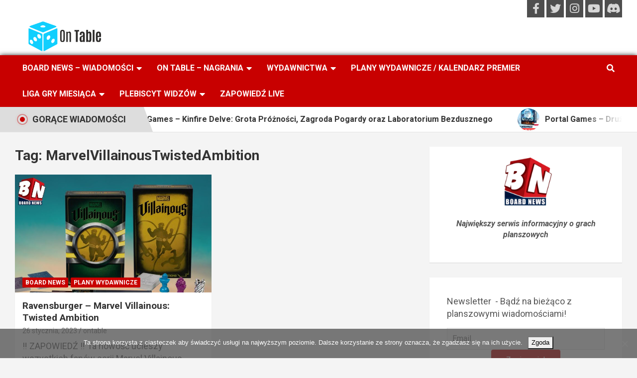

--- FILE ---
content_type: text/html; charset=UTF-8
request_url: https://ontable.pl/tag/marvelvillainoustwistedambition/
body_size: 23981
content:
<!doctype html>
<html lang="pl-PL">
<head>
	<meta charset="UTF-8">
	<meta name="viewport" content="width=device-width, initial-scale=1, shrink-to-fit=no">
	<link rel="stylesheet" media="print" onload="this.onload=null;this.media='all';" id="ao_optimized_gfonts" href="https://fonts.googleapis.com/css?family=Open+Sans%3A300%2C400%2C500%2C600%2C700%2C800%7CRoboto%3A100%2C300%2C300i%2C400%2C400i%2C500%2C500i%2C700%2C700i&amp;display=swap"><link rel="profile" href="https://gmpg.org/xfn/11">

	<meta name='robots' content='index, follow, max-image-preview:large, max-snippet:-1, max-video-preview:-1' />
	<style>img:is([sizes="auto" i], [sizes^="auto," i]) { contain-intrinsic-size: 3000px 1500px }</style>
	
	<!-- This site is optimized with the Yoast SEO plugin v25.7 - https://yoast.com/wordpress/plugins/seo/ -->
	<title>MarvelVillainousTwistedAmbition - On Table</title>
	<link rel="canonical" href="https://ontable.pl/tag/marvelvillainoustwistedambition/" />
	<meta property="og:locale" content="pl_PL" />
	<meta property="og:type" content="article" />
	<meta property="og:title" content="MarvelVillainousTwistedAmbition - On Table" />
	<meta property="og:url" content="https://ontable.pl/tag/marvelvillainoustwistedambition/" />
	<meta property="og:site_name" content="On Table" />
	<meta name="twitter:card" content="summary_large_image" />
	<script type="application/ld+json" class="yoast-schema-graph">{"@context":"https://schema.org","@graph":[{"@type":"CollectionPage","@id":"https://ontable.pl/tag/marvelvillainoustwistedambition/","url":"https://ontable.pl/tag/marvelvillainoustwistedambition/","name":"MarvelVillainousTwistedAmbition - On Table","isPartOf":{"@id":"https://ontable.pl/#website"},"primaryImageOfPage":{"@id":"https://ontable.pl/tag/marvelvillainoustwistedambition/#primaryimage"},"image":{"@id":"https://ontable.pl/tag/marvelvillainoustwistedambition/#primaryimage"},"thumbnailUrl":"https://ontable.pl/wp-content/uploads/2023/02/193868181507781_638383461626481.jpg","breadcrumb":{"@id":"https://ontable.pl/tag/marvelvillainoustwistedambition/#breadcrumb"},"inLanguage":"pl-PL"},{"@type":"ImageObject","inLanguage":"pl-PL","@id":"https://ontable.pl/tag/marvelvillainoustwistedambition/#primaryimage","url":"https://ontable.pl/wp-content/uploads/2023/02/193868181507781_638383461626481.jpg","contentUrl":"https://ontable.pl/wp-content/uploads/2023/02/193868181507781_638383461626481.jpg","width":720,"height":720},{"@type":"BreadcrumbList","@id":"https://ontable.pl/tag/marvelvillainoustwistedambition/#breadcrumb","itemListElement":[{"@type":"ListItem","position":1,"name":"Strona główna","item":"https://ontable.pl/"},{"@type":"ListItem","position":2,"name":"MarvelVillainousTwistedAmbition"}]},{"@type":"WebSite","@id":"https://ontable.pl/#website","url":"https://ontable.pl/","name":"BoardNews","description":"Board News - Newsy, wydarzenia, zapowiedzi, polskie kampanie crowdfundingowe, dział gier rodzinnych i dla dzieci i Kickstarter.Strefa RPG","publisher":{"@id":"https://ontable.pl/#organization"},"potentialAction":[{"@type":"SearchAction","target":{"@type":"EntryPoint","urlTemplate":"https://ontable.pl/?s={search_term_string}"},"query-input":{"@type":"PropertyValueSpecification","valueRequired":true,"valueName":"search_term_string"}}],"inLanguage":"pl-PL"},{"@type":"Organization","@id":"https://ontable.pl/#organization","name":"Ontable.pl","url":"https://ontable.pl/","logo":{"@type":"ImageObject","inLanguage":"pl-PL","@id":"https://ontable.pl/#/schema/logo/image/","url":"https://ontable.pl/wp-content/uploads/2019/04/ontboard-e1557954861601.png","contentUrl":"https://ontable.pl/wp-content/uploads/2019/04/ontboard-e1557954861601.png","width":250,"height":250,"caption":"Ontable.pl"},"image":{"@id":"https://ontable.pl/#/schema/logo/image/"},"sameAs":["https://www.facebook.com/ontablenews/"]}]}</script>
	<!-- / Yoast SEO plugin. -->


<link rel='dns-prefetch' href='//cdn.jsdelivr.net' />
<link rel='dns-prefetch' href='//www.googletagmanager.com' />
<link href='https://fonts.gstatic.com' crossorigin='anonymous' rel='preconnect' />
<link rel="alternate" type="application/rss+xml" title="On Table &raquo; Kanał z wpisami" href="https://ontable.pl/feed/" />
<link rel="alternate" type="application/rss+xml" title="On Table &raquo; Kanał z komentarzami" href="https://ontable.pl/comments/feed/" />
<link rel="alternate" type="application/rss+xml" title="On Table &raquo; Kanał z wpisami otagowanymi jako MarvelVillainousTwistedAmbition" href="https://ontable.pl/tag/marvelvillainoustwistedambition/feed/" />
<script type="text/javascript">
/* <![CDATA[ */
window._wpemojiSettings = {"baseUrl":"https:\/\/s.w.org\/images\/core\/emoji\/16.0.1\/72x72\/","ext":".png","svgUrl":"https:\/\/s.w.org\/images\/core\/emoji\/16.0.1\/svg\/","svgExt":".svg","source":{"concatemoji":"https:\/\/ontable.pl\/wp-includes\/js\/wp-emoji-release.min.js?ver=6.8.3"}};
/*! This file is auto-generated */
!function(s,n){var o,i,e;function c(e){try{var t={supportTests:e,timestamp:(new Date).valueOf()};sessionStorage.setItem(o,JSON.stringify(t))}catch(e){}}function p(e,t,n){e.clearRect(0,0,e.canvas.width,e.canvas.height),e.fillText(t,0,0);var t=new Uint32Array(e.getImageData(0,0,e.canvas.width,e.canvas.height).data),a=(e.clearRect(0,0,e.canvas.width,e.canvas.height),e.fillText(n,0,0),new Uint32Array(e.getImageData(0,0,e.canvas.width,e.canvas.height).data));return t.every(function(e,t){return e===a[t]})}function u(e,t){e.clearRect(0,0,e.canvas.width,e.canvas.height),e.fillText(t,0,0);for(var n=e.getImageData(16,16,1,1),a=0;a<n.data.length;a++)if(0!==n.data[a])return!1;return!0}function f(e,t,n,a){switch(t){case"flag":return n(e,"\ud83c\udff3\ufe0f\u200d\u26a7\ufe0f","\ud83c\udff3\ufe0f\u200b\u26a7\ufe0f")?!1:!n(e,"\ud83c\udde8\ud83c\uddf6","\ud83c\udde8\u200b\ud83c\uddf6")&&!n(e,"\ud83c\udff4\udb40\udc67\udb40\udc62\udb40\udc65\udb40\udc6e\udb40\udc67\udb40\udc7f","\ud83c\udff4\u200b\udb40\udc67\u200b\udb40\udc62\u200b\udb40\udc65\u200b\udb40\udc6e\u200b\udb40\udc67\u200b\udb40\udc7f");case"emoji":return!a(e,"\ud83e\udedf")}return!1}function g(e,t,n,a){var r="undefined"!=typeof WorkerGlobalScope&&self instanceof WorkerGlobalScope?new OffscreenCanvas(300,150):s.createElement("canvas"),o=r.getContext("2d",{willReadFrequently:!0}),i=(o.textBaseline="top",o.font="600 32px Arial",{});return e.forEach(function(e){i[e]=t(o,e,n,a)}),i}function t(e){var t=s.createElement("script");t.src=e,t.defer=!0,s.head.appendChild(t)}"undefined"!=typeof Promise&&(o="wpEmojiSettingsSupports",i=["flag","emoji"],n.supports={everything:!0,everythingExceptFlag:!0},e=new Promise(function(e){s.addEventListener("DOMContentLoaded",e,{once:!0})}),new Promise(function(t){var n=function(){try{var e=JSON.parse(sessionStorage.getItem(o));if("object"==typeof e&&"number"==typeof e.timestamp&&(new Date).valueOf()<e.timestamp+604800&&"object"==typeof e.supportTests)return e.supportTests}catch(e){}return null}();if(!n){if("undefined"!=typeof Worker&&"undefined"!=typeof OffscreenCanvas&&"undefined"!=typeof URL&&URL.createObjectURL&&"undefined"!=typeof Blob)try{var e="postMessage("+g.toString()+"("+[JSON.stringify(i),f.toString(),p.toString(),u.toString()].join(",")+"));",a=new Blob([e],{type:"text/javascript"}),r=new Worker(URL.createObjectURL(a),{name:"wpTestEmojiSupports"});return void(r.onmessage=function(e){c(n=e.data),r.terminate(),t(n)})}catch(e){}c(n=g(i,f,p,u))}t(n)}).then(function(e){for(var t in e)n.supports[t]=e[t],n.supports.everything=n.supports.everything&&n.supports[t],"flag"!==t&&(n.supports.everythingExceptFlag=n.supports.everythingExceptFlag&&n.supports[t]);n.supports.everythingExceptFlag=n.supports.everythingExceptFlag&&!n.supports.flag,n.DOMReady=!1,n.readyCallback=function(){n.DOMReady=!0}}).then(function(){return e}).then(function(){var e;n.supports.everything||(n.readyCallback(),(e=n.source||{}).concatemoji?t(e.concatemoji):e.wpemoji&&e.twemoji&&(t(e.twemoji),t(e.wpemoji)))}))}((window,document),window._wpemojiSettings);
/* ]]> */
</script>

<link rel='stylesheet' id='twb-global-css' href='https://ontable.pl/wp-content/plugins/wd-facebook-feed/booster/assets/css/global.css?ver=1.0.0' type='text/css' media='all' />
<style id='wp-emoji-styles-inline-css' type='text/css'>

	img.wp-smiley, img.emoji {
		display: inline !important;
		border: none !important;
		box-shadow: none !important;
		height: 1em !important;
		width: 1em !important;
		margin: 0 0.07em !important;
		vertical-align: -0.1em !important;
		background: none !important;
		padding: 0 !important;
	}
</style>
<link rel='stylesheet' id='wp-block-library-css' href='https://ontable.pl/wp-includes/css/dist/block-library/style.min.css?ver=6.8.3' type='text/css' media='all' />
<style id='classic-theme-styles-inline-css' type='text/css'>
/*! This file is auto-generated */
.wp-block-button__link{color:#fff;background-color:#32373c;border-radius:9999px;box-shadow:none;text-decoration:none;padding:calc(.667em + 2px) calc(1.333em + 2px);font-size:1.125em}.wp-block-file__button{background:#32373c;color:#fff;text-decoration:none}
</style>
<style id='global-styles-inline-css' type='text/css'>
:root{--wp--preset--aspect-ratio--square: 1;--wp--preset--aspect-ratio--4-3: 4/3;--wp--preset--aspect-ratio--3-4: 3/4;--wp--preset--aspect-ratio--3-2: 3/2;--wp--preset--aspect-ratio--2-3: 2/3;--wp--preset--aspect-ratio--16-9: 16/9;--wp--preset--aspect-ratio--9-16: 9/16;--wp--preset--color--black: #000000;--wp--preset--color--cyan-bluish-gray: #abb8c3;--wp--preset--color--white: #ffffff;--wp--preset--color--pale-pink: #f78da7;--wp--preset--color--vivid-red: #cf2e2e;--wp--preset--color--luminous-vivid-orange: #ff6900;--wp--preset--color--luminous-vivid-amber: #fcb900;--wp--preset--color--light-green-cyan: #7bdcb5;--wp--preset--color--vivid-green-cyan: #00d084;--wp--preset--color--pale-cyan-blue: #8ed1fc;--wp--preset--color--vivid-cyan-blue: #0693e3;--wp--preset--color--vivid-purple: #9b51e0;--wp--preset--gradient--vivid-cyan-blue-to-vivid-purple: linear-gradient(135deg,rgba(6,147,227,1) 0%,rgb(155,81,224) 100%);--wp--preset--gradient--light-green-cyan-to-vivid-green-cyan: linear-gradient(135deg,rgb(122,220,180) 0%,rgb(0,208,130) 100%);--wp--preset--gradient--luminous-vivid-amber-to-luminous-vivid-orange: linear-gradient(135deg,rgba(252,185,0,1) 0%,rgba(255,105,0,1) 100%);--wp--preset--gradient--luminous-vivid-orange-to-vivid-red: linear-gradient(135deg,rgba(255,105,0,1) 0%,rgb(207,46,46) 100%);--wp--preset--gradient--very-light-gray-to-cyan-bluish-gray: linear-gradient(135deg,rgb(238,238,238) 0%,rgb(169,184,195) 100%);--wp--preset--gradient--cool-to-warm-spectrum: linear-gradient(135deg,rgb(74,234,220) 0%,rgb(151,120,209) 20%,rgb(207,42,186) 40%,rgb(238,44,130) 60%,rgb(251,105,98) 80%,rgb(254,248,76) 100%);--wp--preset--gradient--blush-light-purple: linear-gradient(135deg,rgb(255,206,236) 0%,rgb(152,150,240) 100%);--wp--preset--gradient--blush-bordeaux: linear-gradient(135deg,rgb(254,205,165) 0%,rgb(254,45,45) 50%,rgb(107,0,62) 100%);--wp--preset--gradient--luminous-dusk: linear-gradient(135deg,rgb(255,203,112) 0%,rgb(199,81,192) 50%,rgb(65,88,208) 100%);--wp--preset--gradient--pale-ocean: linear-gradient(135deg,rgb(255,245,203) 0%,rgb(182,227,212) 50%,rgb(51,167,181) 100%);--wp--preset--gradient--electric-grass: linear-gradient(135deg,rgb(202,248,128) 0%,rgb(113,206,126) 100%);--wp--preset--gradient--midnight: linear-gradient(135deg,rgb(2,3,129) 0%,rgb(40,116,252) 100%);--wp--preset--font-size--small: 13px;--wp--preset--font-size--medium: 20px;--wp--preset--font-size--large: 36px;--wp--preset--font-size--x-large: 42px;--wp--preset--spacing--20: 0.44rem;--wp--preset--spacing--30: 0.67rem;--wp--preset--spacing--40: 1rem;--wp--preset--spacing--50: 1.5rem;--wp--preset--spacing--60: 2.25rem;--wp--preset--spacing--70: 3.38rem;--wp--preset--spacing--80: 5.06rem;--wp--preset--shadow--natural: 6px 6px 9px rgba(0, 0, 0, 0.2);--wp--preset--shadow--deep: 12px 12px 50px rgba(0, 0, 0, 0.4);--wp--preset--shadow--sharp: 6px 6px 0px rgba(0, 0, 0, 0.2);--wp--preset--shadow--outlined: 6px 6px 0px -3px rgba(255, 255, 255, 1), 6px 6px rgba(0, 0, 0, 1);--wp--preset--shadow--crisp: 6px 6px 0px rgba(0, 0, 0, 1);}:where(.is-layout-flex){gap: 0.5em;}:where(.is-layout-grid){gap: 0.5em;}body .is-layout-flex{display: flex;}.is-layout-flex{flex-wrap: wrap;align-items: center;}.is-layout-flex > :is(*, div){margin: 0;}body .is-layout-grid{display: grid;}.is-layout-grid > :is(*, div){margin: 0;}:where(.wp-block-columns.is-layout-flex){gap: 2em;}:where(.wp-block-columns.is-layout-grid){gap: 2em;}:where(.wp-block-post-template.is-layout-flex){gap: 1.25em;}:where(.wp-block-post-template.is-layout-grid){gap: 1.25em;}.has-black-color{color: var(--wp--preset--color--black) !important;}.has-cyan-bluish-gray-color{color: var(--wp--preset--color--cyan-bluish-gray) !important;}.has-white-color{color: var(--wp--preset--color--white) !important;}.has-pale-pink-color{color: var(--wp--preset--color--pale-pink) !important;}.has-vivid-red-color{color: var(--wp--preset--color--vivid-red) !important;}.has-luminous-vivid-orange-color{color: var(--wp--preset--color--luminous-vivid-orange) !important;}.has-luminous-vivid-amber-color{color: var(--wp--preset--color--luminous-vivid-amber) !important;}.has-light-green-cyan-color{color: var(--wp--preset--color--light-green-cyan) !important;}.has-vivid-green-cyan-color{color: var(--wp--preset--color--vivid-green-cyan) !important;}.has-pale-cyan-blue-color{color: var(--wp--preset--color--pale-cyan-blue) !important;}.has-vivid-cyan-blue-color{color: var(--wp--preset--color--vivid-cyan-blue) !important;}.has-vivid-purple-color{color: var(--wp--preset--color--vivid-purple) !important;}.has-black-background-color{background-color: var(--wp--preset--color--black) !important;}.has-cyan-bluish-gray-background-color{background-color: var(--wp--preset--color--cyan-bluish-gray) !important;}.has-white-background-color{background-color: var(--wp--preset--color--white) !important;}.has-pale-pink-background-color{background-color: var(--wp--preset--color--pale-pink) !important;}.has-vivid-red-background-color{background-color: var(--wp--preset--color--vivid-red) !important;}.has-luminous-vivid-orange-background-color{background-color: var(--wp--preset--color--luminous-vivid-orange) !important;}.has-luminous-vivid-amber-background-color{background-color: var(--wp--preset--color--luminous-vivid-amber) !important;}.has-light-green-cyan-background-color{background-color: var(--wp--preset--color--light-green-cyan) !important;}.has-vivid-green-cyan-background-color{background-color: var(--wp--preset--color--vivid-green-cyan) !important;}.has-pale-cyan-blue-background-color{background-color: var(--wp--preset--color--pale-cyan-blue) !important;}.has-vivid-cyan-blue-background-color{background-color: var(--wp--preset--color--vivid-cyan-blue) !important;}.has-vivid-purple-background-color{background-color: var(--wp--preset--color--vivid-purple) !important;}.has-black-border-color{border-color: var(--wp--preset--color--black) !important;}.has-cyan-bluish-gray-border-color{border-color: var(--wp--preset--color--cyan-bluish-gray) !important;}.has-white-border-color{border-color: var(--wp--preset--color--white) !important;}.has-pale-pink-border-color{border-color: var(--wp--preset--color--pale-pink) !important;}.has-vivid-red-border-color{border-color: var(--wp--preset--color--vivid-red) !important;}.has-luminous-vivid-orange-border-color{border-color: var(--wp--preset--color--luminous-vivid-orange) !important;}.has-luminous-vivid-amber-border-color{border-color: var(--wp--preset--color--luminous-vivid-amber) !important;}.has-light-green-cyan-border-color{border-color: var(--wp--preset--color--light-green-cyan) !important;}.has-vivid-green-cyan-border-color{border-color: var(--wp--preset--color--vivid-green-cyan) !important;}.has-pale-cyan-blue-border-color{border-color: var(--wp--preset--color--pale-cyan-blue) !important;}.has-vivid-cyan-blue-border-color{border-color: var(--wp--preset--color--vivid-cyan-blue) !important;}.has-vivid-purple-border-color{border-color: var(--wp--preset--color--vivid-purple) !important;}.has-vivid-cyan-blue-to-vivid-purple-gradient-background{background: var(--wp--preset--gradient--vivid-cyan-blue-to-vivid-purple) !important;}.has-light-green-cyan-to-vivid-green-cyan-gradient-background{background: var(--wp--preset--gradient--light-green-cyan-to-vivid-green-cyan) !important;}.has-luminous-vivid-amber-to-luminous-vivid-orange-gradient-background{background: var(--wp--preset--gradient--luminous-vivid-amber-to-luminous-vivid-orange) !important;}.has-luminous-vivid-orange-to-vivid-red-gradient-background{background: var(--wp--preset--gradient--luminous-vivid-orange-to-vivid-red) !important;}.has-very-light-gray-to-cyan-bluish-gray-gradient-background{background: var(--wp--preset--gradient--very-light-gray-to-cyan-bluish-gray) !important;}.has-cool-to-warm-spectrum-gradient-background{background: var(--wp--preset--gradient--cool-to-warm-spectrum) !important;}.has-blush-light-purple-gradient-background{background: var(--wp--preset--gradient--blush-light-purple) !important;}.has-blush-bordeaux-gradient-background{background: var(--wp--preset--gradient--blush-bordeaux) !important;}.has-luminous-dusk-gradient-background{background: var(--wp--preset--gradient--luminous-dusk) !important;}.has-pale-ocean-gradient-background{background: var(--wp--preset--gradient--pale-ocean) !important;}.has-electric-grass-gradient-background{background: var(--wp--preset--gradient--electric-grass) !important;}.has-midnight-gradient-background{background: var(--wp--preset--gradient--midnight) !important;}.has-small-font-size{font-size: var(--wp--preset--font-size--small) !important;}.has-medium-font-size{font-size: var(--wp--preset--font-size--medium) !important;}.has-large-font-size{font-size: var(--wp--preset--font-size--large) !important;}.has-x-large-font-size{font-size: var(--wp--preset--font-size--x-large) !important;}
:where(.wp-block-post-template.is-layout-flex){gap: 1.25em;}:where(.wp-block-post-template.is-layout-grid){gap: 1.25em;}
:where(.wp-block-columns.is-layout-flex){gap: 2em;}:where(.wp-block-columns.is-layout-grid){gap: 2em;}
:root :where(.wp-block-pullquote){font-size: 1.5em;line-height: 1.6;}
</style>
<link rel='stylesheet' id='competitions-css' href='https://ontable.pl/wp-content/plugins/competitions/public/css/competitions-public.css?ver=1.0.11' type='text/css' media='all' />
<link rel='stylesheet' id='contact-form-7-css' href='https://ontable.pl/wp-content/plugins/contact-form-7/includes/css/styles.css?ver=6.1.4' type='text/css' media='all' />
<link rel='stylesheet' id='cookie-notice-front-css' href='https://ontable.pl/wp-content/plugins/cookie-notice/css/front.min.css?ver=2.5.10' type='text/css' media='all' />
<link rel='stylesheet' id='select2-css' href='https://cdn.jsdelivr.net/npm/select2@4.1.0-rc.0/dist/css/select2.min.css?ver=1.0.12' type='text/css' media='all' />
<link rel='stylesheet' id='custom-ninja-forms-bgg-field-css' href='https://ontable.pl/wp-content/plugins/custom-ninja-forms-bgg-field/public/css/custom-ninja-forms-bgg-field-public.css?ver=1.0.12' type='text/css' media='all' />
<link rel='stylesheet' id='foobox-free-min-css' href='https://ontable.pl/wp-content/plugins/foobox-image-lightbox/free/css/foobox.free.min.css?ver=2.7.35' type='text/css' media='all' />
<link rel='stylesheet' id='patronite-integration-css' href='https://ontable.pl/wp-content/plugins/patronite-integration/public/css/patronite-integration-public.css?ver=1.38' type='text/css' media='all' />
<link rel='stylesheet' id='ffwd_frontend-css' href='https://ontable.pl/wp-content/plugins/wd-facebook-feed/css/ffwd_frontend.css?ver=1.2.7' type='text/css' media='all' />
<link rel='stylesheet' id='ffwd_fonts-css' href='https://ontable.pl/wp-content/plugins/wd-facebook-feed/css/fonts.css?ver=1.2.7' type='text/css' media='all' />
<link rel='stylesheet' id='ffwd_mCustomScrollbar-css' href='https://ontable.pl/wp-content/plugins/wd-facebook-feed/css/jquery.mCustomScrollbar.css?ver=1.2.7' type='text/css' media='all' />
<link rel='stylesheet' id='bootstrap-style-css' href='https://ontable.pl/wp-content/themes/newscard/assets/library/bootstrap/css/bootstrap.min.css?ver=4.0.0' type='text/css' media='all' />
<link rel='stylesheet' id='font-awesome-style-css' href='https://ontable.pl/wp-content/themes/newscard/assets/library/font-awesome/css/font-awesome.css?ver=6.8.3' type='text/css' media='all' />

<link rel='stylesheet' id='newscard-style-css' href='https://ontable.pl/wp-content/themes/newscard/style.css?ver=6.8.3' type='text/css' media='all' />
<script type="text/javascript" src="https://ontable.pl/wp-includes/js/jquery/jquery.min.js?ver=3.7.1" id="jquery-core-js"></script>
<script type="text/javascript" src="https://ontable.pl/wp-includes/js/jquery/jquery-migrate.min.js?ver=3.4.1" id="jquery-migrate-js"></script>
<script type="text/javascript" src="https://ontable.pl/wp-content/plugins/wd-facebook-feed/booster/assets/js/circle-progress.js?ver=1.2.2" id="twb-circle-js"></script>
<script type="text/javascript" id="twb-global-js-extra">
/* <![CDATA[ */
var twb = {"nonce":"a338bc399b","ajax_url":"https:\/\/ontable.pl\/wp-admin\/admin-ajax.php","plugin_url":"https:\/\/ontable.pl\/wp-content\/plugins\/wd-facebook-feed\/booster","href":"https:\/\/ontable.pl\/wp-admin\/admin.php?page=twb_facebook-feed"};
var twb = {"nonce":"a338bc399b","ajax_url":"https:\/\/ontable.pl\/wp-admin\/admin-ajax.php","plugin_url":"https:\/\/ontable.pl\/wp-content\/plugins\/wd-facebook-feed\/booster","href":"https:\/\/ontable.pl\/wp-admin\/admin.php?page=twb_facebook-feed"};
/* ]]> */
</script>
<script type="text/javascript" src="https://ontable.pl/wp-content/plugins/wd-facebook-feed/booster/assets/js/global.js?ver=1.0.0" id="twb-global-js"></script>
<script type="text/javascript" id="cookie-notice-front-js-before">
/* <![CDATA[ */
var cnArgs = {"ajaxUrl":"https:\/\/ontable.pl\/wp-admin\/admin-ajax.php","nonce":"37cc60791e","hideEffect":"fade","position":"bottom","onScroll":false,"onScrollOffset":100,"onClick":false,"cookieName":"cookie_notice_accepted","cookieTime":2592000,"cookieTimeRejected":2592000,"globalCookie":false,"redirection":false,"cache":false,"revokeCookies":false,"revokeCookiesOpt":"automatic"};
/* ]]> */
</script>
<script type="text/javascript" src="https://ontable.pl/wp-content/plugins/cookie-notice/js/front.min.js?ver=2.5.10" id="cookie-notice-front-js"></script>
<script type="text/javascript" id="ffwd_cache-js-extra">
/* <![CDATA[ */
var ffwd_cache = {"ajax_url":"https:\/\/ontable.pl\/wp-admin\/admin-ajax.php","update_data":"[]","need_update":"false"};
/* ]]> */
</script>
<script type="text/javascript" src="https://ontable.pl/wp-content/plugins/wd-facebook-feed/js/ffwd_cache.js?ver=1.2.7" id="ffwd_cache-js"></script>
<script type="text/javascript" id="ffwd_frontend-js-extra">
/* <![CDATA[ */
var ffwd_frontend_text = {"comment_reply":"Reply","view":"View","more_comments":"more comments","year":"year","years":"years","hour":"hour","hours":"hours","months":"months","month":"month","weeks":"weeks","week":"week","days":"days","day":"day","minutes":"minutes","minute":"minute","seconds":"seconds","second":"second","ago":"ago","ajax_url":"https:\/\/ontable.pl\/wp-admin\/admin-ajax.php","and":"and","others":"others"};
/* ]]> */
</script>
<script type="text/javascript" src="https://ontable.pl/wp-content/plugins/wd-facebook-feed/js/ffwd_frontend.js?ver=1.2.7" id="ffwd_frontend-js"></script>
<script type="text/javascript" src="https://ontable.pl/wp-content/plugins/wd-facebook-feed/js/jquery.mobile.js?ver=1.2.7" id="ffwd_jquery_mobile-js"></script>
<script type="text/javascript" src="https://ontable.pl/wp-content/plugins/wd-facebook-feed/js/jquery.mCustomScrollbar.concat.min.js?ver=1.2.7" id="ffwd_mCustomScrollbar-js"></script>
<script type="text/javascript" src="https://ontable.pl/wp-content/plugins/wd-facebook-feed/js/jquery.fullscreen-0.4.1.js?ver=0.4.1" id="jquery-fullscreen-js"></script>
<script type="text/javascript" id="ffwd_gallery_box-js-extra">
/* <![CDATA[ */
var ffwd_objectL10n = {"ffwd_field_required":"field is required.","ffwd_mail_validation":"This is not a valid email address.","ffwd_search_result":"There are no images matching your search."};
/* ]]> */
</script>
<script type="text/javascript" src="https://ontable.pl/wp-content/plugins/wd-facebook-feed/js/ffwd_gallery_box.js?ver=1.2.7" id="ffwd_gallery_box-js"></script>
<!--[if lt IE 9]>
<script type="text/javascript" src="https://ontable.pl/wp-content/themes/newscard/assets/js/html5.js?ver=3.7.3" id="html5-js"></script>
<![endif]-->
<script type="text/javascript" id="foobox-free-min-js-before">
/* <![CDATA[ */
/* Run FooBox FREE (v2.7.35) */
var FOOBOX = window.FOOBOX = {
	ready: true,
	disableOthers: false,
	o: {wordpress: { enabled: true }, countMessage:'image %index of %total', captions: { dataTitle: ["captionTitle","title"], dataDesc: ["captionDesc","description"] }, rel: '', excludes:'.fbx-link,.nofoobox,.nolightbox,a[href*="pinterest.com/pin/create/button/"]', affiliate : { enabled: false }},
	selectors: [
		".gallery", ".wp-block-gallery", ".wp-caption", ".wp-block-image", "a:has(img[class*=wp-image-])", ".post a:has(img[class*=wp-image-])", ".foobox"
	],
	pre: function( $ ){
		// Custom JavaScript (Pre)
		
	},
	post: function( $ ){
		// Custom JavaScript (Post)
		
		// Custom Captions Code
		
	},
	custom: function( $ ){
		// Custom Extra JS
		
	}
};
/* ]]> */
</script>
<script type="text/javascript" src="https://ontable.pl/wp-content/plugins/foobox-image-lightbox/free/js/foobox.free.min.js?ver=2.7.35" id="foobox-free-min-js"></script>
<link rel="https://api.w.org/" href="https://ontable.pl/wp-json/" /><link rel="alternate" title="JSON" type="application/json" href="https://ontable.pl/wp-json/wp/v2/tags/6660" /><link rel="EditURI" type="application/rsd+xml" title="RSD" href="https://ontable.pl/xmlrpc.php?rsd" />
<meta name="generator" content="WordPress 6.8.3" />
<meta name="generator" content="Site Kit by Google 1.167.0" /><!-- Analytics by WP Statistics - https://wp-statistics.com -->
		<style type="text/css">
					.site-title,
			.site-description {
				position: absolute;
				clip: rect(1px, 1px, 1px, 1px);
			}
				</style>
		<style>[data-type='title'] img{ display:none!important }</style><link rel="icon" href="https://ontable.pl/wp-content/uploads/2019/05/cropped-logo-1-32x32.png" sizes="32x32" />
<link rel="icon" href="https://ontable.pl/wp-content/uploads/2019/05/cropped-logo-1-192x192.png" sizes="192x192" />
<link rel="apple-touch-icon" href="https://ontable.pl/wp-content/uploads/2019/05/cropped-logo-1-180x180.png" />
<meta name="msapplication-TileImage" content="https://ontable.pl/wp-content/uploads/2019/05/cropped-logo-1-270x270.png" />
		<style type="text/css" id="wp-custom-css">
			body, input, textarea, select
{
	font-size:16px!important;
}
p{
	font-size:18px!important;
	
}
.navbar-head{
	padding-top:0px;
	padding-bottom:0px;
}
.site-branding a img{
	height:60px!important;
}
.top-stories-box .feature_image{
		height:45px;
		width:45px;
		display:inline-block;
		margin-right:10px;
		border-radius:50%;
		background-size:125%;
		background-position:center center;
	background-repeat:no-repeat;
}
.top-social-banner{
	background-color:#fff;
	width:100%;
}
.top-social-banner .container{
			display:flex;
			justify-content:flex-end;
}

.top-social-banner .social-btn{
	background-color:#4e4e4e;
	width:35px;
	height:35px;
	display:inline-block;
	color:#d6d6d6;
	font-size:22px;
	text-align:center;
	padding-top:3px
}
.filters-wrapper{
	display:flex;
	
}
.filters-wrapper .filters .filter{
	text-decoration:none;
	font-weight:bold;
	text-transform:uppercase;
	background-color: #c80000;
    color: #ffffff;
    padding: 2px 6px;
    margin-bottom: 5px;
    text-shadow: none;
	font-size:14px;
    -webkit-border-radius: 2px;
    -moz-border-radius: 2px;
    border-radius: 2px;
    margin-right: 5px;
}

.filters-wrapper .label{
	margin-right:10px;
	color:#333333;
}
.not-found-additional-wrapper>a{
	display:inline-block;
	margin-bottom:10px
}

@media screen and (min-width:992px){
.navbar-main .sub-menu{
	overflow-y:auto!important;
	max-height:550px
	
	}
	.navbar-main .sub-menu::-webkit-scrollbar {
    -webkit-appearance: none;
    width: 8px;
}
.navbar-main .sub-menu::-webkit-scrollbar-thumb {
    border-radius: 4px;
    background-color: rgba(0,0,0,.5);
    -webkit-box-shadow: 0 0 1px rgba(255,255,255,.5);
}

}
@media screen and (max-width:991px){
	.navbar-main{
		z-index:999;
	}
.navbar-main>.container{
	overflow:auto;
}
}


h2.stories-title.separator{
	border-bottom: 1px solid #c80000;
    padding-bottom: 10px;
	font-size:24px
}

.newscard-widget-horizontal-vertical-posts{
	padding-left: 7px;
  padding-right: 7px;
}
.newscard-widget-horizontal-vertical-posts .first-col .post-content{
	min-height: 280px;
}
.newscard-widget-horizontal-vertical-posts .entry-header a:after{
    background: none;
}

@media screen and (min-width:768px){
.newscard-widget-horizontal-vertical-posts .post-block .post-img-wrap{
	min-height:253px;
	    max-height: 282px;
}
	.newscard-widget-horizontal-vertical-posts .gutter-parent-14{
		height: calc(100% - 40px);
	}
	.newscard-widget-horizontal-vertical-posts .spacer{
		height:41px;
	}
}

.page-template-front-page-template #main{
	display:flex;
	flex-wrap:wrap;
	margin-left:-7px;
	margin-right:-7px;
}
.post_bottom .textwidget{
	display:flex;
	justify-content:space-between;
	align-items:center;
	flex-wrap:wrap;
}
.post_bottom .textwidget p{
	width:24%
}
@media screen and (max-width:992px){
.post_bottom .textwidget{
	flex-wrap:wrap
}
.post_bottom .textwidget p{
	width:100%
}

	
}
 .post-template-default .site-content .container,
.page-template-default:not(.woocommerce) .site-content .container{
	max-width:1740px;
}
.post .entry-content img{
	margin:0 auto;
	display:block;
}

.navbar-main{
	box-shadow:0px 1px 10px black
}
.stories-title,h2.widget-title{
	background-color:#c80000;
	color:white;
	text-shadow: 1px 1px 1px black;
	box-shadow:0px 1px 4px black
}
.stories-title a,h2.widget-title a{
	color:#fff;
}
.stories-title.old-style{
	background-color:#e4e4e4;
	text-shadow:initial;
	color:#333;
	box-shadow:initial;
	border-color:#c80000;
	border-bottom:0px
	
}
.stories-title.old-style a{
	color:#c80000;
	
}
h2.page-title.live{
	width:100%;
	padding-left:8px;
	margin-top:10px;
	margin-bottom:10px;
}
h2.widget-title.space{
	box-shadow: 1px 1px 1px black;
}
@media screen and (max-width:992px){
h2.widget-title.space{
	visibility:hidden;
	margin-top:-55px;
	}
}
@media screen and (min-width:992px){
.widget.newscard-widget-horizontal-vertical-posts.full-width-title{
	position:relative;
	padding-top:40px
}
.widget.newscard-widget-horizontal-vertical-posts.full-width-title h2.widget-title{
	position:absolute;
	top:0;
	width:100%;
	box-shadow: 1px 1px 1px black;
}

}
.widget.featured-stories{
	background-color: initial;
    box-shadow: initial;
    padding: 7px;
	margin-bottom: 10px;
    margin-top: -6px;
}
@media screen and (min-width:576px){
	.single .post-img-wrap:before,.single  .page-single-img-wrap:before{
		padding-top: 123%
	}
}
.featured-post.bg-left a{
	background-position:left center;
}
.featured-post a,.post-img-wrap a{
	background-position:left top !important;}

.nf-form-content textarea.ninja-forms-field{
	height:100px!important;
}
video.facebook{
	width:100%;
}

/* new color version */
h3.stories-title,h2.stories-title,h2.widget-title{
	background-color:#e8e8e8;
	border-left: 4px solid rgba(150, 150, 150,1);
	box-shadow:2px 2px 1px gray;
	min-height:40px;
	padding-top:7px;
	padding-bottom:7px;
}
h2.widget-title.space{
	border-left:0px;
	left:0px;
	position:relative;
	z-index:123;
	box-shadow:1px 1px 1px gray;
}
h3.stories-title a,h2.stories-title a, h2.widget-title a{
	color:#333333;
	text-shadow: none;
}

@media screen and (min-width:992px){
.widget.newscard-widget-horizontal-vertical-posts.full-width-title{
	position:relative;
  padding-top: 55px;
}
.widget.newscard-widget-horizontal-vertical-posts.full-width-title h2.widget-title{
	position:absolute;
	top:0;
	width:100%;
	box-shadow: 1px 1px 1px gray;
}
h2.stories-title.separator{
	border-bottom: none;
    padding-bottom: 10px;
	font-size:24px;
	color:#333;
	text-shadow:none;
}

}
.search-toggle,.search-form .input-group-prepend .btn-theme:before{
	font-weight:900;
}
#cookie-notice{
	background-color:rgba(78,78,78,0.75)!important;
}
.navbar-toggler:before{
	font-weight:600;
}
section.button-wrapper{
margin-bottom:30px;
display:flex;
	justify-content:space-between;
width:100%;

}
section.button-wrapper a.button{
	background-color:#E2BABA;
color:#333333;
border-width: 2px, 2px, 2px, 5px;
border-style: solid;
border-color: #C80000;
height: 55px;
	padding-top:7px;
width:calc(50% - 5px);
border-top-width: 2px;
border-right-width: 2px;
border-bottom-width: 2px;
border-left-width: 5px;
text-align:center;
	font-family: Roboto;
font-weight: 400;
font-size: 30px;
line-height: 35.16px;
letter-spacing: 0%;
box-shadow: 2px 2px 2px 0px #808080;
text-decoration:none;
}
section.button-wrapper a.button strong{
	font-weight:600;
}
@media screen and (max-width:991px){
section.button-wrapper{
margin-bottom:30px;
display:flex;
justify-content:space-between;
width:100%;
flex-wrap:wrap;
	margin-top:-10px;
}
section.button-wrapper a.button{
	width:100%;
	margin-top:10px;
	margin-bottom:10px;
}
	
}
canvas{
	min-height:400px;
}
.forminator-question.forminator-poll--question{
	font-size:20px!important;
}		</style>
		</head>

<body class="archive tag tag-marvelvillainoustwistedambition tag-6660 wp-theme-newscard theme-body cookies-not-set locale-pl-pl hfeed">

<div id="page" class="site">
	<a class="skip-link screen-reader-text" href="#content">Skip to content</a>
	
	<header id="masthead" class="site-header">
				<nav class="navbar navbar-expand-lg d-block">
			<div class="navbar-head" >
			<div class="top-social-banner">
					<div class="container">
						<div class="social-wrapper">
							<a class="social-btn" href="https://www.facebook.com/OnTablegry"><i class="fab fa-brands fa-facebook-f"></i></a>
							<a class="social-btn" href="https://twitter.com/BoardNews1"><i class="fab fa-brands fa-twitter"></i></a>
							<a class="social-btn" href="https://www.instagram.com/ontablegames/"><i class="fab fa-brands fa-instagram"></i></a>
							<a class="social-btn" href="https://www.youtube.com/@ontable"><i class="fab fa-brands fa-youtube"></i></a>
							<a class="social-btn" href="https://discord.gg/EyxVMhsSkm"><i class="fab fa-brands fa-discord"></i></a>
						</div>
					</div>
				</div>
				<div class="container">
					<div class="row navbar-head-row align-items-center">
						<div class="col-lg-4">
							<div class="site-branding navbar-brand">
		<a style="margin-left:15px" href="https://ontable.pl"><noscript><img  alt="logo OnTable" src="https://ontable.pl/wp-content/uploads/2023/01/new_logo.png"></noscript><img class="lazyload"  alt="logo OnTable" src='data:image/svg+xml,%3Csvg%20xmlns=%22http://www.w3.org/2000/svg%22%20viewBox=%220%200%20210%20140%22%3E%3C/svg%3E' data-src="https://ontable.pl/wp-content/uploads/2023/01/new_logo.png"></a>
																	<h2 class="site-title"><a href="https://ontable.pl/" rel="home">On Table</a></h2>
																	<p class="site-description">Board News &#8211; Newsy, wydarzenia, zapowiedzi, polskie kampanie crowdfundingowe, dział gier rodzinnych i dla dzieci i Kickstarter.Strefa RPG</p>
															</div><!-- .site-branding .navbar-brand -->
						</div>
											</div><!-- .row -->
				</div><!-- .container -->
			</div><!-- .navbar-head -->
			<div id="sticky-navigation-bar-sticky-wrapper" class="sticky-wrapper">
				
			<div class="navigation-bar" id="sticky-navigation-bar">
				<div class="navigation-bar-top">
					<div class="container">
						<button class="navbar-toggler menu-toggle" type="button" data-toggle="collapse" data-target="#navbarCollapse" aria-controls="navbarCollapse" aria-expanded="false" aria-label="Toggle navigation"></button>
						<span class="search-toggle"></span>
					</div><!-- .container -->
					<div class="search-bar">
						<div class="container">
							<div class="search-block off">
								<form action="https://ontable.pl/" method="get" class="search-form">
	<label class="assistive-text"> Search </label>
	<div class="input-group">
		<input type="search" value="" placeholder="Search" class="form-control s" name="s">
		<div class="input-group-prepend">
			<button class="btn btn-theme">Search</button>
		</div>
	</div>
</form><!-- .search-form -->
							</div><!-- .search-box -->
						</div><!-- .container -->
					</div><!-- .search-bar -->
				</div><!-- .navigation-bar-top -->
				<div class="navbar-main">
					<div class="container">
						<div class="collapse navbar-collapse" id="navbarCollapse">
							<div id="site-navigation" class="main-navigation nav-uppercase" role="navigation">
								<ul class="nav-menu navbar-nav d-lg-block"><li id="menu-item-669995" class="menu-item menu-item-type-taxonomy menu-item-object-category menu-item-has-children menu-item-669995"><a href="https://ontable.pl/category/boardnews/">Board News &#8211; Wiadomości</a>
<ul class="sub-menu">
	<li id="menu-item-669996" class="menu-item menu-item-type-taxonomy menu-item-object-category menu-item-669996"><a href="https://ontable.pl/category/boardnews/bnodcinki/">Odcinki Telewizyjne</a></li>
	<li id="menu-item-669997" class="menu-item menu-item-type-taxonomy menu-item-object-category menu-item-669997"><a href="https://ontable.pl/category/boardnews/news-boardnews/">Wiadomości</a></li>
	<li id="menu-item-669998" class="menu-item menu-item-type-taxonomy menu-item-object-category menu-item-669998"><a href="https://ontable.pl/category/boardnews/premiera-boardnews/">Premiery</a></li>
	<li id="menu-item-669999" class="menu-item menu-item-type-taxonomy menu-item-object-category menu-item-669999"><a href="https://ontable.pl/category/boardnews/przedsprzeda-boardnews/">Przedsprzedaże</a></li>
	<li id="menu-item-670000" class="menu-item menu-item-type-taxonomy menu-item-object-category menu-item-670000"><a href="https://ontable.pl/category/boardnews/plany-wydawnicze-boardnews/">Plany wydawnicze</a></li>
	<li id="menu-item-670001" class="menu-item menu-item-type-taxonomy menu-item-object-category menu-item-670001"><a href="https://ontable.pl/category/boardnews/promocje-boardnews/">️Promocje</a></li>
	<li id="menu-item-670002" class="menu-item menu-item-type-taxonomy menu-item-object-category menu-item-670002"><a href="https://ontable.pl/category/boardnews/crowdfunding-boardnews/">️Crowdfunding</a></li>
	<li id="menu-item-670003" class="menu-item menu-item-type-taxonomy menu-item-object-category menu-item-670003"><a href="https://ontable.pl/category/boardnews/foto-video-boardnews/">Foto/Wideo</a></li>
	<li id="menu-item-670004" class="menu-item menu-item-type-taxonomy menu-item-object-category menu-item-670004"><a href="https://ontable.pl/category/boardnews/ciekawostka-boardnews/">Ciekawostki</a></li>
	<li id="menu-item-670005" class="menu-item menu-item-type-taxonomy menu-item-object-category menu-item-670005"><a href="https://ontable.pl/category/boardnews/instrukcje-boardnews/">Instrukcje</a></li>
	<li id="menu-item-670006" class="menu-item menu-item-type-taxonomy menu-item-object-category menu-item-670006"><a href="https://ontable.pl/category/boardnews/wydarzenie-boardnews/">Wydarzenia</a></li>
	<li id="menu-item-670007" class="menu-item menu-item-type-taxonomy menu-item-object-category menu-item-670007"><a href="https://ontable.pl/category/boardnews/konkursy-boardnews/">Konkursy</a></li>
</ul>
</li>
<li id="menu-item-670008" class="menu-item menu-item-type-taxonomy menu-item-object-category menu-item-has-children menu-item-670008"><a href="https://ontable.pl/category/wideo/">On Table &#8211; Nagrania</a>
<ul class="sub-menu">
	<li id="menu-item-670009" class="menu-item menu-item-type-taxonomy menu-item-object-category menu-item-670009"><a href="https://ontable.pl/category/boardnews/bnodcinki/">Board News</a></li>
	<li id="menu-item-670010" class="menu-item menu-item-type-taxonomy menu-item-object-category menu-item-670010"><a href="https://ontable.pl/category/topki/">Najlepsze Gry planszowe</a></li>
	<li id="menu-item-670011" class="menu-item menu-item-type-taxonomy menu-item-object-category menu-item-670011"><a href="https://ontable.pl/category/cosnowego/">Premiery</a></li>
	<li id="menu-item-670012" class="menu-item menu-item-type-taxonomy menu-item-object-category menu-item-670012"><a href="https://ontable.pl/category/cykle/polecajka/">Polecane gry planszowe</a></li>
	<li id="menu-item-670013" class="menu-item menu-item-type-taxonomy menu-item-object-category menu-item-670013"><a href="https://ontable.pl/category/recenzje/">Recenzje</a></li>
	<li id="menu-item-670014" class="menu-item menu-item-type-taxonomy menu-item-object-category menu-item-670014"><a href="https://ontable.pl/category/zasady/">Instrukcje video do gier</a></li>
	<li id="menu-item-670015" class="menu-item menu-item-type-taxonomy menu-item-object-category menu-item-670015"><a href="https://ontable.pl/category/gameplay/">Gameplay</a></li>
	<li id="menu-item-670016" class="menu-item menu-item-type-taxonomy menu-item-object-category menu-item-670016"><a href="https://ontable.pl/category/crowdfunding/">Crowdfunding</a></li>
	<li id="menu-item-670017" class="menu-item menu-item-type-taxonomy menu-item-object-category menu-item-670017"><a href="https://ontable.pl/category/gra-miesiaca-widzow/">Gra Miesiąca Widzów</a></li>
	<li id="menu-item-670018" class="menu-item menu-item-type-taxonomy menu-item-object-category menu-item-670018"><a href="https://ontable.pl/category/live/">Na żywo [ LIVE ]</a></li>
	<li id="menu-item-670019" class="menu-item menu-item-type-taxonomy menu-item-object-post_tag menu-item-670019"><a href="https://ontable.pl/tag/nemesis/">Wszystko o NEMESIS</a></li>
</ul>
</li>
<li id="menu-item-670020" class="menu-item menu-item-type-custom menu-item-object-custom menu-item-has-children menu-item-670020"><a href="#">Wydawnictwa</a>
<ul class="sub-menu">
	<li id="menu-item-670021" class="menu-item menu-item-type-taxonomy menu-item-object-post_tag menu-item-670021"><a href="https://ontable.pl/tag/albi/">Albi Polska</a></li>
	<li id="menu-item-670022" class="menu-item menu-item-type-taxonomy menu-item-object-post_tag menu-item-670022"><a href="https://ontable.pl/tag/awakenrealms/">Awaken Realms</a></li>
	<li id="menu-item-670023" class="menu-item menu-item-type-taxonomy menu-item-object-post_tag menu-item-670023"><a href="https://ontable.pl/tag/czachagames/">Czacha Games</a></li>
	<li id="menu-item-670024" class="menu-item menu-item-type-taxonomy menu-item-object-post_tag menu-item-670024"><a href="https://ontable.pl/tag/edgardgames/">Edgard Games</a></li>
	<li id="menu-item-670025" class="menu-item menu-item-type-taxonomy menu-item-object-post_tag menu-item-670025"><a href="https://ontable.pl/tag/egmont/">Egmont</a></li>
	<li id="menu-item-670026" class="menu-item menu-item-type-taxonomy menu-item-object-post_tag menu-item-670026"><a href="https://ontable.pl/tag/foxgames/">FoxGames</a></li>
	<li id="menu-item-670027" class="menu-item menu-item-type-taxonomy menu-item-object-post_tag menu-item-670027"><a href="https://ontable.pl/tag/galakta/">Galakta</a></li>
	<li id="menu-item-670028" class="menu-item menu-item-type-taxonomy menu-item-object-post_tag menu-item-670028"><a href="https://ontable.pl/tag/gamesunplugged/">Games Unplugged</a></li>
	<li id="menu-item-670029" class="menu-item menu-item-type-taxonomy menu-item-object-post_tag menu-item-670029"><a href="https://ontable.pl/tag/granna/">Granna</a></li>
	<li id="menu-item-670030" class="menu-item menu-item-type-taxonomy menu-item-object-post_tag menu-item-670030"><a href="https://ontable.pl/tag/goonboard/">Go On Board</a></li>
	<li id="menu-item-670031" class="menu-item menu-item-type-taxonomy menu-item-object-post_tag menu-item-670031"><a href="https://ontable.pl/tag/hobbity/">Hobbity</a></li>
	<li id="menu-item-670032" class="menu-item menu-item-type-taxonomy menu-item-object-post_tag menu-item-670032"><a href="https://ontable.pl/tag/iuvigames/">IUVI games</a></li>
	<li id="menu-item-670033" class="menu-item menu-item-type-taxonomy menu-item-object-post_tag menu-item-670033"><a href="https://ontable.pl/tag/lacerta/">Lacerta</a></li>
	<li id="menu-item-670034" class="menu-item menu-item-type-taxonomy menu-item-object-post_tag menu-item-670034"><a href="https://ontable.pl/tag/luckyduckgames/">Lucky Duck Games</a></li>
	<li id="menu-item-670035" class="menu-item menu-item-type-taxonomy menu-item-object-post_tag menu-item-670035"><a href="https://ontable.pl/tag/lucrumgames/">Lucrum Games</a></li>
	<li id="menu-item-670036" class="menu-item menu-item-type-taxonomy menu-item-object-post_tag menu-item-670036"><a href="https://ontable.pl/tag/muduko/">Muduko</a></li>
	<li id="menu-item-670037" class="menu-item menu-item-type-taxonomy menu-item-object-post_tag menu-item-670037"><a href="https://ontable.pl/tag/naszaksiegarnia/">Nasza Księgarnia</a></li>
	<li id="menu-item-670038" class="menu-item menu-item-type-taxonomy menu-item-object-post_tag menu-item-670038"><a href="https://ontable.pl/tag/ogrygames/">Ogry Games</a></li>
	<li id="menu-item-670039" class="menu-item menu-item-type-taxonomy menu-item-object-post_tag menu-item-670039"><a href="https://ontable.pl/tag/phalanx/">Phalanx</a></li>
	<li id="menu-item-670040" class="menu-item menu-item-type-taxonomy menu-item-object-post_tag menu-item-670040"><a href="https://ontable.pl/tag/portalgames/">Portal Games</a></li>
	<li id="menu-item-670041" class="menu-item menu-item-type-taxonomy menu-item-object-post_tag menu-item-670041"><a href="https://ontable.pl/tag/rebel/">Rebel</a></li>
	<li id="menu-item-670042" class="menu-item menu-item-type-taxonomy menu-item-object-post_tag menu-item-670042"><a href="https://ontable.pl/tag/ravensburger/">Ravensburger</a></li>
</ul>
</li>
<li id="menu-item-670043" class="menu-item menu-item-type-post_type menu-item-object-page menu-item-670043"><a href="https://ontable.pl/plany-wydawnicze/">Plany Wydawnicze  / Kalendarz Premier</a></li>
<li id="menu-item-1189225" class="menu-item menu-item-type-post_type menu-item-object-page menu-item-has-children menu-item-1189225"><a href="https://ontable.pl/liga-gry-miesiaca/">Liga gry miesiąca</a>
<ul class="sub-menu">
	<li id="menu-item-1189235" class="menu-item menu-item-type-post_type menu-item-object-page menu-item-1189235"><a href="https://ontable.pl/liga-gry-miesiaca/wyniki-maj-2025/">Liga gry miesiąca – Wyniki Maj 2025</a></li>
	<li id="menu-item-1189236" class="menu-item menu-item-type-post_type menu-item-object-page menu-item-1189236"><a href="https://ontable.pl/liga-gry-miesiaca/wyniki-marzec-2025/">Liga gry miesiąca – Wyniki Marzec 2025</a></li>
	<li id="menu-item-1189237" class="menu-item menu-item-type-post_type menu-item-object-page menu-item-1189237"><a href="https://ontable.pl/liga-gry-miesiaca/wyniki-luty-2025/">Liga gry miesiąca – Wyniki Luty 2025</a></li>
</ul>
</li>
<li id="menu-item-670044" class="menu-item menu-item-type-custom menu-item-object-custom menu-item-has-children menu-item-670044"><a href="#">Plebiscyt Widzów</a>
<ul class="sub-menu">
	<li id="menu-item-670045" class="menu-item menu-item-type-post_type menu-item-object-page menu-item-670045"><a href="https://ontable.pl/gra-miesiaca-glosowanie/">Gra Miesiąca</a></li>
	<li id="menu-item-1189226" class="menu-item menu-item-type-post_type menu-item-object-page menu-item-1189226"><a href="https://ontable.pl/liga-gry-miesiaca/">Liga gry miesiąca</a></li>
	<li id="menu-item-670059" class="menu-item menu-item-type-post_type menu-item-object-page menu-item-670059"><a href="https://ontable.pl/konkursy/">Konkursy</a></li>
</ul>
</li>
<li id="menu-item-670047" class="menu-item menu-item-type-taxonomy menu-item-object-category menu-item-670047"><a href="https://ontable.pl/category/zapowiedz-live/">Zapowiedź Live</a></li>
</ul>							</div><!-- #site-navigation .main-navigation -->
						</div><!-- .navbar-collapse -->
						<div class="nav-search">
							<span class="search-toggle"></span>
						</div><!-- .nav-search -->
					</div><!-- .container -->
				</div><!-- .navbar-main -->
			</div><!-- .navigation-bar -->
			</div>

		</nav><!-- .navbar -->

		
			<div class="top-stories-bar">
				<div class="container">
					<div class="row top-stories-box clearfix">
						<div class="col-sm-auto">
							<div class="top-stories-label">
								<div class="top-stories-label-wrap">
									<span class="flash-icon"></span>
									<span class="label-txt">
										GORĄCE WIADOMOŚCI									</span>
								</div>
							</div>
						</div>
						<div class="col-12 col-sm top-stories-lists">
							<div class="row align-items-center">
								<div class="col">
									<div class="marquee marquee-ltr">
										<a href="https://ontable.pl/phalanx-bretwalda-4/"><span data-bg="https://ontable.pl/wp-content/uploads/2026/01/193868181507781_1486977123433773.jpg" style="background-image:url(data:image/svg+xml,%3Csvg%20xmlns=%22http://www.w3.org/2000/svg%22%20viewBox=%220%200%20500%20300%22%3E%3C/svg%3E)" class="lazyload feature_image"></span>Phalanx – Bretwalda</a><a href="https://ontable.pl/portal-games-kinfire-delve-grota-proznosci-zagroda-pogardyoraz-laboratorium-bezdusznego/"><span data-bg="https://ontable.pl/wp-content/uploads/2026/01/193868181507781_1486944516770367.jpg" style="background-image:url(data:image/svg+xml,%3Csvg%20xmlns=%22http://www.w3.org/2000/svg%22%20viewBox=%220%200%20500%20300%22%3E%3C/svg%3E)" class="lazyload feature_image"></span>Portal Games – Kinfire Delve: Grota Próżności, Zagroda Pogardy
oraz Laboratorium Bezdusznego</a><a href="https://ontable.pl/portal-games-druzyna-do-zadan-specjalnych/"><span data-bg="https://ontable.pl/wp-content/uploads/2026/01/193868181507781_1486824393449046.jpg" style="background-image:url(data:image/svg+xml,%3Csvg%20xmlns=%22http://www.w3.org/2000/svg%22%20viewBox=%220%200%20500%20300%22%3E%3C/svg%3E)" class="lazyload feature_image"></span>Portal Games – Drużyna do Zadań Specjalnych</a><a href="https://ontable.pl/portal-games-ostry-dyzur-oddzial-ratunkowy-nowy-jork/"><span data-bg="https://ontable.pl/wp-content/uploads/2026/01/193868181507781_1486745233456962.jpg" style="background-image:url(data:image/svg+xml,%3Csvg%20xmlns=%22http://www.w3.org/2000/svg%22%20viewBox=%220%200%20500%20300%22%3E%3C/svg%3E)" class="lazyload feature_image"></span>Portal Games – Ostry Dyżur: Oddział Ratunkowy – Nowy Jork</a><a href="https://ontable.pl/portal-games-mrowki/"><span data-bg="https://ontable.pl/wp-content/uploads/2026/01/193868181507781_1486630040135148.jpg" style="background-image:url(data:image/svg+xml,%3Csvg%20xmlns=%22http://www.w3.org/2000/svg%22%20viewBox=%220%200%20500%20300%22%3E%3C/svg%3E)" class="lazyload feature_image"></span>Portal Games – Mrówki</a><a href="https://ontable.pl/portal-games-covenant/"><span data-bg="https://ontable.pl/wp-content/uploads/2026/01/193868181507781_1486061363525349.jpg" style="background-image:url(data:image/svg+xml,%3Csvg%20xmlns=%22http://www.w3.org/2000/svg%22%20viewBox=%220%200%20500%20300%22%3E%3C/svg%3E)" class="lazyload feature_image"></span>Portal Games – Covenant</a><a href="https://ontable.pl/portal-games-liscie/"><span data-bg="https://ontable.pl/wp-content/uploads/2026/01/193868181507781_1485942430203909.jpg" style="background-image:url(data:image/svg+xml,%3Csvg%20xmlns=%22http://www.w3.org/2000/svg%22%20viewBox=%220%200%20500%20300%22%3E%3C/svg%3E)" class="lazyload feature_image"></span>Portal Games – Liście</a><a href="https://ontable.pl/portal-games-aeons-end-the-descent/"><span data-bg="https://ontable.pl/wp-content/uploads/2026/01/193868181507781_1485805936884225.jpg" style="background-image:url(data:image/svg+xml,%3Csvg%20xmlns=%22http://www.w3.org/2000/svg%22%20viewBox=%220%200%20500%20300%22%3E%3C/svg%3E)" class="lazyload feature_image"></span>Portal Games – Aeon&#8217;s End: The Descent</a><a href="https://ontable.pl/portal-games-aeons-end-the-descent-2/"><span data-bg="" style="background-image:url(data:image/svg+xml,%3Csvg%20xmlns=%22http://www.w3.org/2000/svg%22%20viewBox=%220%200%20500%20300%22%3E%3C/svg%3E)" class="lazyload feature_image"></span>Portal Games – Aeon&#8217;s End: The Descent</a><a href="https://ontable.pl/board-news%e2%94%82plany-wydawnicy%e2%94%82portalcon-relacja%e2%94%82-zmieniony-redaktor-%e2%94%82promocje%e2%94%82wiadomosci-ze-swiata-gier/"><span data-bg="https://ontable.pl/wp-content/uploads/2026/01/maxresdefault_5gXwWcxSAIA.jpg" style="background-image:url(data:image/svg+xml,%3Csvg%20xmlns=%22http://www.w3.org/2000/svg%22%20viewBox=%220%200%20500%20300%22%3E%3C/svg%3E)" class="lazyload feature_image"></span>BOARD NEWS│Plany wydawnicy│PortalCon Relacja│ Zmieniony Redaktor │Promocje│Wiadomości ze świata gier</a>									</div><!-- .marquee -->
								</div><!-- .col -->
							</div><!-- .row .align-items-center -->
						</div><!-- .col-12 .col-sm .top-stories-lists -->
					</div><!-- .row .top-stories-box -->
				</div><!-- .container -->
			</div><!-- .top-stories-bar -->
		
		
			</header><!-- #masthead -->
	<div id="content" class="site-content ">
		<div class="container">
							<div class="row justify-content-center site-content-row">
			<div id="primary" class="col-lg-8 content-area">		<main id="main" class="site-main">

			
				<header class="page-header">
											<h1 class="page-title">Tag: <span>MarvelVillainousTwistedAmbition</span></h1>										
									</header><!-- .page-header -->

				<div class="row gutter-parent-14 post-wrap">
						<div class="col-sm-6 col-xxl-4 post-col">
	<div class="post-108118 post type-post status-publish format-standard has-post-thumbnail hentry category-boardnews category-plany-wydawnicze-boardnews tag-boardgames tag-boardnews tag-gryplanszowe tag-marvelvillainoustwistedambition tag-ravensburger">

		
				<figure class="post-featured-image post-img-wrap">
					<a title="Ravensburger &#8211; Marvel Villainous: Twisted Ambition" href="https://ontable.pl/ravensburger-marvel-villainous-twisted-ambition/" class="post-img" style="background-image: url('https://ontable.pl/wp-content/uploads/2023/02/193868181507781_638383461626481.jpg');"></a>
					<div class="entry-meta category-meta">
						<div class="cat-links"><a href="https://ontable.pl/category/boardnews/" rel="category tag">Board News</a> <a href="https://ontable.pl/category/boardnews/plany-wydawnicze-boardnews/" rel="category tag">PLANY WYDAWNICZE</a></div>
					</div><!-- .entry-meta -->
				</figure><!-- .post-featured-image .post-img-wrap -->

			
					<header class="entry-header">
				<h2 class="entry-title"><a href="https://ontable.pl/ravensburger-marvel-villainous-twisted-ambition/" rel="bookmark">Ravensburger &#8211; Marvel Villainous: Twisted Ambition</a></h2>
									<div class="entry-meta">
						<div class="date"><a href="https://ontable.pl/ravensburger-marvel-villainous-twisted-ambition/" title="Ravensburger &#8211; Marvel Villainous: Twisted Ambition">26 stycznia, 2023</a> </div> <div class="by-author vcard author"><a href="https://ontable.pl/author/ontable/">ontable</a> </div>											</div><!-- .entry-meta -->
								</header>
				<div class="entry-content">
								<p>‼ ZAPOWIEDŹ ‼ Ta nowość ucieszy wszystkich fanów serii Marvel Villainous. Wydawnictwo Ravensburger zapowiada kolejną planszówkę&hellip;</p>
						</div><!-- entry-content -->

			</div><!-- .post-108118 -->
	</div><!-- .col-sm-6 .col-xxl-4 .post-col -->
				</div><!-- .row .gutter-parent-14 .post-wrap-->

				
		</main><!-- #main -->
	</div><!-- #primary -->


<aside id="secondary" class="col-lg-4 widget-area" role="complementary">
	<div class="sticky-sidebar">
		<section id="block-3" class="widget widget_block">
<div class="wp-block-group"><div class="wp-block-group__inner-container is-layout-flow wp-block-group-is-layout-flow">
<figure class="wp-block-image size-large is-resized" style="text-align:center"><noscript><img decoding="async" src="https://ontable.pl/wp-content/uploads/2023/01/mini-LOGO-BN-2-1024x1022.png" alt="" class="wp-image-75966" width="119" height="119" srcset="https://ontable.pl/wp-content/uploads/2023/01/mini-LOGO-BN-2-1024x1022.png 1024w, https://ontable.pl/wp-content/uploads/2023/01/mini-LOGO-BN-2-300x300.png 300w, https://ontable.pl/wp-content/uploads/2023/01/mini-LOGO-BN-2-150x150.png 150w, https://ontable.pl/wp-content/uploads/2023/01/mini-LOGO-BN-2-768x766.png 768w, https://ontable.pl/wp-content/uploads/2023/01/mini-LOGO-BN-2.png 1454w" sizes="(max-width: 119px) 100vw, 119px" /></noscript><img decoding="async" src='data:image/svg+xml,%3Csvg%20xmlns=%22http://www.w3.org/2000/svg%22%20viewBox=%220%200%20119%20119%22%3E%3C/svg%3E' data-src="https://ontable.pl/wp-content/uploads/2023/01/mini-LOGO-BN-2-1024x1022.png" alt="" class="lazyload wp-image-75966" width="119" height="119" data-srcset="https://ontable.pl/wp-content/uploads/2023/01/mini-LOGO-BN-2-1024x1022.png 1024w, https://ontable.pl/wp-content/uploads/2023/01/mini-LOGO-BN-2-300x300.png 300w, https://ontable.pl/wp-content/uploads/2023/01/mini-LOGO-BN-2-150x150.png 150w, https://ontable.pl/wp-content/uploads/2023/01/mini-LOGO-BN-2-768x766.png 768w, https://ontable.pl/wp-content/uploads/2023/01/mini-LOGO-BN-2.png 1454w" data-sizes="(max-width: 119px) 100vw, 119px" /><figcaption><strong><em>Największy serwis informacyjny o grach planszowych</em></strong></figcaption></figure>
</div></div>
</section><section id="block-2" class="widget widget_block">
<div style="padding:20px" class="wp-block-tnp-minimal"><p>Newsletter  - Bądź na bieżąco z planszowymi wiadomościami!</p><div><div class="tnp tnp-subscription-minimal  "><form action="https://ontable.pl/wp-admin/admin-ajax.php?action=tnp&amp;na=s" method="post" style="text-align: center"><input type="hidden" name="nr" value="minimal">
<input type="hidden" name="nlang" value="">
<input class="tnp-email" type="email" required name="ne" value="" placeholder="Email"><input class="tnp-submit" type="submit" value="Zapisz się!" style="">
<div class="tnp-field tnp-privacy-field"><label><input type="checkbox" name="ny" required class="tnp-privacy"> Przechodząc dalej, akceptujesz politykę prywatności</label></div></form></div>
</div></div>
</section><section id="black-studio-tinymce-3" class="widget widget_black_studio_tinymce"><h3 class="widget-title">Sklepy Patronackie</h3><div class="textwidget"><p><a href="https://abondegames.pl/"><noscript><img class=" wp-image-764428 aligncenter" src="https://ontable.pl/wp-content/uploads/2024/06/duze-logo-nowe-300x153.png" alt="Logo sklepu AbondeGames" width="236" height="120" /></noscript><img class="lazyload  wp-image-764428 aligncenter" src='data:image/svg+xml,%3Csvg%20xmlns=%22http://www.w3.org/2000/svg%22%20viewBox=%220%200%20236%20120%22%3E%3C/svg%3E' data-src="https://ontable.pl/wp-content/uploads/2024/06/duze-logo-nowe-300x153.png" alt="Logo sklepu AbondeGames" width="236" height="120" /></a></p>
<p><a href="https://aleplanszowki.pl/"><noscript><img class="aligncenter" src="https://aleplanszowki.pl/themes/aleplanszowki/assets/img/logo.svg" alt="Logo sklepu AlePlanszówki" width="334" height="53" /></noscript><img class="lazyload aligncenter" src='data:image/svg+xml,%3Csvg%20xmlns=%22http://www.w3.org/2000/svg%22%20viewBox=%220%200%20334%2053%22%3E%3C/svg%3E' data-src="https://aleplanszowki.pl/themes/aleplanszowki/assets/img/logo.svg" alt="Logo sklepu AlePlanszówki" width="334" height="53" /></a></p>
<p><a href="https://dragoneye.pl/"><noscript><img class="aligncenter" src="https://ontable.pl/wp-content/uploads/2023/01/dragoneye_logo_z_cieniem.png" alt="Logo sklepu DragonEye" width="288" height="69" /></noscript><img class="lazyload aligncenter" src='data:image/svg+xml,%3Csvg%20xmlns=%22http://www.w3.org/2000/svg%22%20viewBox=%220%200%20288%2069%22%3E%3C/svg%3E' data-src="https://ontable.pl/wp-content/uploads/2023/01/dragoneye_logo_z_cieniem.png" alt="Logo sklepu DragonEye" width="288" height="69" /></a></p>
<p><a href="https://ksiegralnia.pl/"><noscript><img class="aligncenter" src="https://ontable.pl/wp-content/uploads/2023/01/logo-e1674906686769.png" alt="Logo sklepu Księgralnia" width="332" height="60" /></noscript><img class="lazyload aligncenter" src='data:image/svg+xml,%3Csvg%20xmlns=%22http://www.w3.org/2000/svg%22%20viewBox=%220%200%20332%2060%22%3E%3C/svg%3E' data-src="https://ontable.pl/wp-content/uploads/2023/01/logo-e1674906686769.png" alt="Logo sklepu Księgralnia" width="332" height="60" /></a></p>
<p><a href="https://redrewno.pl/"><noscript><img class="aligncenter" src="https://ontable.pl/wp-content/uploads/2023/01/redrewno-logo-line.png" alt="Logo sklepu reDrewno" width="271" height="71" /></noscript><img class="lazyload aligncenter" src='data:image/svg+xml,%3Csvg%20xmlns=%22http://www.w3.org/2000/svg%22%20viewBox=%220%200%20271%2071%22%3E%3C/svg%3E' data-src="https://ontable.pl/wp-content/uploads/2023/01/redrewno-logo-line.png" alt="Logo sklepu reDrewno" width="271" height="71" /></a></p>
<p><a href="https://www.facebook.com/ph.mieleniewski"><noscript><img class=" wp-image-764428 aligncenter" src="https://ontable.pl/wp-content/uploads/2024/11/thecrown-750x465-1.png" alt="Logo sklepu The Crown" style="width:280px" /></noscript><img class="lazyload  wp-image-764428 aligncenter" src='data:image/svg+xml,%3Csvg%20xmlns=%22http://www.w3.org/2000/svg%22%20viewBox=%220%200%20210%20140%22%3E%3C/svg%3E' data-src="https://ontable.pl/wp-content/uploads/2024/11/thecrown-750x465-1.png" alt="Logo sklepu The Crown" style="width:280px" /></a></p>
</div></section>
		<section id="recent-posts-2" class="widget widget_recent_entries">
		<h3 class="widget-title">Board News &#8211; Najnowsze Newsy</h3>
		<ul>
											<li>
					<a href="https://ontable.pl/phalanx-bretwalda-4/">Phalanx – Bretwalda</a>
									</li>
											<li>
					<a href="https://ontable.pl/portal-games-kinfire-delve-grota-proznosci-zagroda-pogardyoraz-laboratorium-bezdusznego/">Portal Games – Kinfire Delve: Grota Próżności, Zagroda Pogardy
oraz Laboratorium Bezdusznego</a>
									</li>
											<li>
					<a href="https://ontable.pl/portal-games-druzyna-do-zadan-specjalnych/">Portal Games – Drużyna do Zadań Specjalnych</a>
									</li>
											<li>
					<a href="https://ontable.pl/portal-games-ostry-dyzur-oddzial-ratunkowy-nowy-jork/">Portal Games – Ostry Dyżur: Oddział Ratunkowy – Nowy Jork</a>
									</li>
											<li>
					<a href="https://ontable.pl/portal-games-mrowki/">Portal Games – Mrówki</a>
									</li>
											<li>
					<a href="https://ontable.pl/portal-games-covenant/">Portal Games – Covenant</a>
									</li>
											<li>
					<a href="https://ontable.pl/portal-games-liscie/">Portal Games – Liście</a>
									</li>
											<li>
					<a href="https://ontable.pl/portal-games-aeons-end-the-descent-2/">Portal Games – Aeon&#8217;s End: The Descent</a>
									</li>
											<li>
					<a href="https://ontable.pl/portal-games-aeons-end-the-descent/">Portal Games – Aeon&#8217;s End: The Descent</a>
									</li>
											<li>
					<a href="https://ontable.pl/board-news%e2%94%82plany-wydawnicy%e2%94%82portalcon-relacja%e2%94%82-zmieniony-redaktor-%e2%94%82promocje%e2%94%82wiadomosci-ze-swiata-gier/">BOARD NEWS│Plany wydawnicy│PortalCon Relacja│ Zmieniony Redaktor │Promocje│Wiadomości ze świata gier</a>
									</li>
											<li>
					<a href="https://ontable.pl/sand-castle-games-castle-nightingale/">Sand Castle Games – Castle Nightingale</a>
									</li>
											<li>
					<a href="https://ontable.pl/portal-games-primal-przebudzenie/">Portal Games – Primal Przebudzenie</a>
									</li>
											<li>
					<a href="https://ontable.pl/portal-games-nowe-planszowki-na-2026/">Portal Games – Nowe planszówki na 2026</a>
									</li>
											<li>
					<a href="https://ontable.pl/portal-games-portalcon-2026/">Portal Games – PortalCon 2026</a>
									</li>
											<li>
					<a href="https://ontable.pl/copernicus-corporation-wfrp-4-wiatry-magii-edycja-kolekcjonerska/">Copernicus Corporation – WFRP 4 – Wiatry Magii – Edycja kolekcjonerska</a>
									</li>
					</ul>

		</section><section id="newscard_category_widget-3" class="widget widget_categories"><h3 class="widget-title">Kategorie</h3>
			<ul>
								<li class="cat-item cat-item-5887"><a href="https://ontable.pl/category/boardnews/aktualizacja-boardnews/" title="AKTUALIZACJA">AKTUALIZACJA</a> (1541)</li>				
								<li class="cat-item cat-item-275"><a href="https://ontable.pl/category/boardnews/" title="Board News">Board News</a> (12571)</li>				
								<li class="cat-item cat-item-5889"><a href="https://ontable.pl/category/boardnews/ciekawostka-boardnews/" title="CIEKAWOSTKA">CIEKAWOSTKA</a> (746)</li>				
								<li class="cat-item cat-item-351"><a href="https://ontable.pl/category/cosnowego/" title="Coś nowego">Coś nowego</a> (118)</li>				
								<li class="cat-item cat-item-348"><a href="https://ontable.pl/category/crowdfunding/" title="crowdfunding">crowdfunding</a> (19)</li>				
								<li class="cat-item cat-item-6249"><a href="https://ontable.pl/category/boardnews/crowdfunding-boardnews/" title="️CROWDFUNDING">️CROWDFUNDING</a> (1039)</li>				
								<li class="cat-item cat-item-278"><a href="https://ontable.pl/category/boardnews/bncrowdfunding/" title="Crowdfunding">Crowdfunding</a> (19)</li>				
								<li class="cat-item cat-item-6704"><a href="https://ontable.pl/category/boardnews/felietony-boardnews/" title="FELIETONY">FELIETONY</a> (44)</li>				
								<li class="cat-item cat-item-6513"><a href="https://ontable.pl/category/boardnews/foto-video-boardnews/" title="FOTO/VIDEO">FOTO/VIDEO</a> (124)</li>				
								<li class="cat-item cat-item-284"><a href="https://ontable.pl/category/gameplay/" title="gameplay">gameplay</a> (51)</li>				
								<li class="cat-item cat-item-6565"><a href="https://ontable.pl/category/gra-miesiaca-widzow/" title="Gra Miesiąca Widzów">Gra Miesiąca Widzów</a> (72)</li>				
								<li class="cat-item cat-item-281"><a href="https://ontable.pl/category/recenzje/grykarciane/" title="Gry Karciane">Gry Karciane</a> (28)</li>				
								<li class="cat-item cat-item-282"><a href="https://ontable.pl/category/recenzje/gryplanszowe/" title="Gry Planszowe">Gry Planszowe</a> (374)</li>				
								<li class="cat-item cat-item-6515"><a href="https://ontable.pl/category/boardnews/instrukcje-boardnews/" title="INSTRUKCJE">INSTRUKCJE</a> (77)</li>				
								<li class="cat-item cat-item-6644"><a href="https://ontable.pl/category/boardnews/konkursy-boardnews/" title="KONKURSY">KONKURSY</a> (218)</li>				
								<li class="cat-item cat-item-1601"><a href="https://ontable.pl/category/live/" title="Live">Live</a> (16)</li>				
								<li class="cat-item cat-item-5880"><a href="https://ontable.pl/category/boardnews/news-boardnews/" title="NEWS">NEWS</a> (3784)</li>				
								<li class="cat-item cat-item-277"><a href="https://ontable.pl/category/boardnews/bnodcinki/" title="Odcinki">Odcinki</a> (348)</li>				
								<li class="cat-item cat-item-6047"><a href="https://ontable.pl/category/boardnews/plany-wydawnicze-boardnews/" title="PLANY WYDAWNICZE">PLANY WYDAWNICZE</a> (1192)</li>				
								<li class="cat-item cat-item-1602"><a href="https://ontable.pl/category/cykle/polecajka/" title="Polecajka">Polecajka</a> (36)</li>				
								<li class="cat-item cat-item-5879"><a href="https://ontable.pl/category/boardnews/premiera-boardnews/" title="PREMIERA">PREMIERA</a> (1213)</li>				
								<li class="cat-item cat-item-8"><a href="https://ontable.pl/category/premierygier/" title="Premiery gier">Premiery gier</a> (116)</li>				
								<li class="cat-item cat-item-6079"><a href="https://ontable.pl/category/boardnews/promocje-boardnews/" title="️PROMOCJE">️PROMOCJE</a> (490)</li>				
								<li class="cat-item cat-item-5885"><a href="https://ontable.pl/category/boardnews/przedsprzeda-boardnews/" title="PRZEDSPRZEDAŻ">PRZEDSPRZEDAŻ</a> (1126)</li>				
								<li class="cat-item cat-item-280"><a href="https://ontable.pl/category/recenzje/" title="Recenzje">Recenzje</a> (196)</li>				
								<li class="cat-item cat-item-350"><a href="https://ontable.pl/category/cykle/rozmowki-w-piekielku/" title="Rozmówki w Piekiełku">Rozmówki w Piekiełku</a> (55)</li>				
								<li class="cat-item cat-item-285"><a href="https://ontable.pl/category/topki/" title="Toplisty">Toplisty</a> (48)</li>				
								<li class="cat-item cat-item-6518"><a href="https://ontable.pl/category/wideo/" title="Wideo">Wideo</a> (640)</li>				
								<li class="cat-item cat-item-5898"><a href="https://ontable.pl/category/boardnews/wydarzenie-boardnews/" title="WYDARZENIE">WYDARZENIE</a> (641)</li>				
								<li class="cat-item cat-item-480"><a href="https://ontable.pl/category/konkursy/wyniki/" title="Wyniki">Wyniki</a> (34)</li>				
								<li class="cat-item cat-item-349"><a href="https://ontable.pl/category/zasady/" title="Zasady">Zasady</a> (112)</li>				
									
				
			</ul>

			</section><section id="tag_cloud-1" class="widget widget_tag_cloud"><h3 class="widget-title">Tags</h3><div class="tagcloud"><a href="https://ontable.pl/tag/aktualizacja/" class="tag-cloud-link tag-link-1656 tag-link-position-1" style="font-size: 10.222222222222pt;" aria-label="aktualizacja (252 elementy)">aktualizacja</a>
<a href="https://ontable.pl/tag/aleplanszowki/" class="tag-cloud-link tag-link-1779 tag-link-position-2" style="font-size: 9.1851851851852pt;" aria-label="aleplanszowki (179 elementów)">aleplanszowki</a>
<a href="https://ontable.pl/tag/awakenrealms/" class="tag-cloud-link tag-link-339 tag-link-position-3" style="font-size: 8pt;" aria-label="awakenrealms (126 elementów)">awakenrealms</a>
<a href="https://ontable.pl/tag/bn/" class="tag-cloud-link tag-link-1723 tag-link-position-4" style="font-size: 14.37037037037pt;" aria-label="bn (910 elementów)">bn</a>
<a href="https://ontable.pl/tag/boardgame/" class="tag-cloud-link tag-link-2319 tag-link-position-5" style="font-size: 12.888888888889pt;" aria-label="boardgame (571 elementów)">boardgame</a>
<a href="https://ontable.pl/tag/boardgamegeek/" class="tag-cloud-link tag-link-1857 tag-link-position-6" style="font-size: 12.666666666667pt;" aria-label="boardgamegeek (541 elementów)">boardgamegeek</a>
<a href="https://ontable.pl/tag/boardgamenews/" class="tag-cloud-link tag-link-2322 tag-link-position-7" style="font-size: 12.222222222222pt;" aria-label="boardgamenews (463 elementy)">boardgamenews</a>
<a href="https://ontable.pl/tag/boardgames/" class="tag-cloud-link tag-link-1604 tag-link-position-8" style="font-size: 21.703703703704pt;" aria-label="boardgames (8&nbsp;970 elementów)">boardgames</a>
<a href="https://ontable.pl/tag/boardgamesaddict/" class="tag-cloud-link tag-link-2323 tag-link-position-9" style="font-size: 12.592592592593pt;" aria-label="boardgamesaddict (526 elementów)">boardgamesaddict</a>
<a href="https://ontable.pl/tag/boardnews/" class="tag-cloud-link tag-link-248 tag-link-position-10" style="font-size: 22pt;" aria-label="boardnews (9&nbsp;681 elementów)">boardnews</a>
<a href="https://ontable.pl/tag/cardgames/" class="tag-cloud-link tag-link-2566 tag-link-position-11" style="font-size: 8.0740740740741pt;" aria-label="cardgames (127 elementów)">cardgames</a>
<a href="https://ontable.pl/tag/crowdfunding/" class="tag-cloud-link tag-link-307 tag-link-position-12" style="font-size: 12.518518518519pt;" aria-label="crowdfunding (506 elementów)">crowdfunding</a>
<a href="https://ontable.pl/tag/czachagames/" class="tag-cloud-link tag-link-1661 tag-link-position-13" style="font-size: 13.185185185185pt;" aria-label="czachagames (631 elementów)">czachagames</a>
<a href="https://ontable.pl/tag/dodruk/" class="tag-cloud-link tag-link-1691 tag-link-position-14" style="font-size: 8.0740740740741pt;" aria-label="dodruk (129 elementów)">dodruk</a>
<a href="https://ontable.pl/tag/foxgames/" class="tag-cloud-link tag-link-251 tag-link-position-15" style="font-size: 10.37037037037pt;" aria-label="foxgames (260 elementów)">foxgames</a>
<a href="https://ontable.pl/tag/galakta/" class="tag-cloud-link tag-link-296 tag-link-position-16" style="font-size: 14.222222222222pt;" aria-label="galakta (865 elementów)">galakta</a>
<a href="https://ontable.pl/tag/game/" class="tag-cloud-link tag-link-2324 tag-link-position-17" style="font-size: 12.592592592593pt;" aria-label="game (527 elementów)">game</a>
<a href="https://ontable.pl/tag/gamefound/" class="tag-cloud-link tag-link-1649 tag-link-position-18" style="font-size: 12pt;" aria-label="gamefound (436 elementów)">gamefound</a>
<a href="https://ontable.pl/tag/games/" class="tag-cloud-link tag-link-2325 tag-link-position-19" style="font-size: 12.666666666667pt;" aria-label="games (538 elementów)">games</a>
<a href="https://ontable.pl/tag/gramiesiaca/" class="tag-cloud-link tag-link-1953 tag-link-position-20" style="font-size: 9.1111111111111pt;" aria-label="gramiesiąca (178 elementów)">gramiesiąca</a>
<a href="https://ontable.pl/tag/gryplanszowe/" class="tag-cloud-link tag-link-1605 tag-link-position-21" style="font-size: 21.703703703704pt;" aria-label="gryplanszowe (8&nbsp;903 elementy)">gryplanszowe</a>
<a href="https://ontable.pl/tag/kampania/" class="tag-cloud-link tag-link-2318 tag-link-position-22" style="font-size: 11.555555555556pt;" aria-label="kampania (383 elementy)">kampania</a>
<a href="https://ontable.pl/tag/kickstarter/" class="tag-cloud-link tag-link-259 tag-link-position-23" style="font-size: 12.518518518519pt;" aria-label="kickstarter (508 elementów)">kickstarter</a>
<a href="https://ontable.pl/tag/konkurs/" class="tag-cloud-link tag-link-273 tag-link-position-24" style="font-size: 9.7777777777778pt;" aria-label="konkurs (217 elementów)">konkurs</a>
<a href="https://ontable.pl/tag/ksiegralnia/" class="tag-cloud-link tag-link-2442 tag-link-position-25" style="font-size: 10.518518518519pt;" aria-label="ksiegralnia (272 elementy)">ksiegralnia</a>
<a href="https://ontable.pl/tag/luckyduckgames/" class="tag-cloud-link tag-link-1785 tag-link-position-26" style="font-size: 11.037037037037pt;" aria-label="luckyduckgames (324 elementy)">luckyduckgames</a>
<a href="https://ontable.pl/tag/lucrumgames/" class="tag-cloud-link tag-link-252 tag-link-position-27" style="font-size: 11.259259259259pt;" aria-label="lucrumgames (347 elementów)">lucrumgames</a>
<a href="https://ontable.pl/tag/muduko/" class="tag-cloud-link tag-link-877 tag-link-position-28" style="font-size: 8.7407407407407pt;" aria-label="muduko (156 elementów)">muduko</a>
<a href="https://ontable.pl/tag/ogrygames/" class="tag-cloud-link tag-link-1673 tag-link-position-29" style="font-size: 8.0740740740741pt;" aria-label="ogrygames (129 elementów)">ogrygames</a>
<a href="https://ontable.pl/tag/ontable/" class="tag-cloud-link tag-link-245 tag-link-position-30" style="font-size: 14.518518518519pt;" aria-label="ontable (960 elementów)">ontable</a>
<a href="https://ontable.pl/tag/ontablenews/" class="tag-cloud-link tag-link-1768 tag-link-position-31" style="font-size: 12.592592592593pt;" aria-label="ontablenews (523 elementy)">ontablenews</a>
<a href="https://ontable.pl/tag/phalanx/" class="tag-cloud-link tag-link-594 tag-link-position-32" style="font-size: 9.3333333333333pt;" aria-label="phalanx (189 elementów)">phalanx</a>
<a href="https://ontable.pl/tag/planszowki/" class="tag-cloud-link tag-link-260 tag-link-position-33" style="font-size: 12.962962962963pt;" aria-label="planszówki (588 elementów)">planszówki</a>
<a href="https://ontable.pl/tag/portalgames/" class="tag-cloud-link tag-link-247 tag-link-position-34" style="font-size: 14.962962962963pt;" aria-label="portalgames (1&nbsp;100 elementów)">portalgames</a>
<a href="https://ontable.pl/tag/premiera/" class="tag-cloud-link tag-link-1650 tag-link-position-35" style="font-size: 11.777777777778pt;" aria-label="premiera (410 elementów)">premiera</a>
<a href="https://ontable.pl/tag/promocja/" class="tag-cloud-link tag-link-1626 tag-link-position-36" style="font-size: 10pt;" aria-label="promocja (234 elementy)">promocja</a>
<a href="https://ontable.pl/tag/przedsprzedaz/" class="tag-cloud-link tag-link-1675 tag-link-position-37" style="font-size: 12.444444444444pt;" aria-label="przedsprzedaż (503 elementy)">przedsprzedaż</a>
<a href="https://ontable.pl/tag/rebel/" class="tag-cloud-link tag-link-297 tag-link-position-38" style="font-size: 14.888888888889pt;" aria-label="rebel (1&nbsp;067 elementów)">rebel</a>
<a href="https://ontable.pl/tag/rpg/" class="tag-cloud-link tag-link-316 tag-link-position-39" style="font-size: 9.9259259259259pt;" aria-label="rpg (229 elementów)">rpg</a>
<a href="https://ontable.pl/tag/tabletop/" class="tag-cloud-link tag-link-2321 tag-link-position-40" style="font-size: 12.296296296296pt;" aria-label="tabletop (479 elementów)">tabletop</a>
<a href="https://ontable.pl/tag/tabletopgames/" class="tag-cloud-link tag-link-2320 tag-link-position-41" style="font-size: 13.407407407407pt;" aria-label="tabletopgames (671 elementów)">tabletopgames</a>
<a href="https://ontable.pl/tag/warbox/" class="tag-cloud-link tag-link-3368 tag-link-position-42" style="font-size: 8.7407407407407pt;" aria-label="warbox (156 elementów)">warbox</a>
<a href="https://ontable.pl/tag/wspolpracareklamowa/" class="tag-cloud-link tag-link-6519 tag-link-position-43" style="font-size: 14pt;" aria-label="współpracareklamowa (814 elementów)">współpracareklamowa</a>
<a href="https://ontable.pl/tag/wydarzenie/" class="tag-cloud-link tag-link-1770 tag-link-position-44" style="font-size: 10.37037037037pt;" aria-label="wydarzenie (261 elementów)">wydarzenie</a>
<a href="https://ontable.pl/tag/zapowiedz/" class="tag-cloud-link tag-link-782 tag-link-position-45" style="font-size: 13.037037037037pt;" aria-label="zapowiedź (596 elementów)">zapowiedź</a></div>
</section>	</div><!-- .sticky-sidebar -->
</aside><!-- #secondary -->
					</div><!-- row -->
		</div><!-- .container -->
	</div><!-- #content .site-content-->
	<footer id="colophon" class="site-footer" role="contentinfo">
		<div class="container">
	<section class="featured-stories">
		<h2 class="stories-title separator">Wydawnictwa gier planszowych - najnowsze wiadomości.</h2>
	</section>
</div>
<div class="container">
	<section class="featured-stories">
		<h2 class="stories-title old-style">Wiadomości od wydawców gier planszowych: <a href='https://ontable.pl/tag/rebel/'>Rebel</a></h2>
		<div class="row gutter-parent-14">
			
				<div class="col-sm-6 col-lg-3">
					<div class="post-boxed">
													<div class="post-img-wrap">
								<div class="featured-post-img">
									<a href="https://ontable.pl/rebel-dixit-kids-2/" class="post-img" style="background-image: url('https://ontable.pl/wp-content/uploads/2026/01/193868181507781_1484266213704864.jpg');"></a>
								</div>
								<div class="entry-meta category-meta">
									<div class="cat-links"><a href="https://ontable.pl/category/boardnews/" rel="category tag">Board News</a> <a href="https://ontable.pl/category/boardnews/premiera-boardnews/" rel="category tag">PREMIERA</a></div>
								</div><!-- .entry-meta -->
							</div><!-- .post-img-wrap -->
												<div class="post-content">
														<h3 class="entry-title"><a href="https://ontable.pl/rebel-dixit-kids-2/">Rebel– Dixit: Kids</a></h3>															<div class="entry-meta">
									<div class="date"><a href="https://ontable.pl/rebel-dixit-kids-2/" title="Rebel– Dixit: Kids">16 stycznia, 2026</a> </div> <div class="by-author vcard author"><a href="https://ontable.pl/author/ontable/">ontable</a> </div>								</div>
														<div class="entry-content">
																		<p>‼ PREMIERA ‼ Wydawnictwo Rebel.pl przedstawia „Dixit Kids” – kolorową i przyjazną wersję klasycznego Dixita, stworzoną&hellip;</p>
																</div>
						</div><!-- .post-content -->
					</div><!-- .post-boxed -->
				</div><!-- .col-sm-6 .col-lg-3 -->
			
				<div class="col-sm-6 col-lg-3">
					<div class="post-boxed">
													<div class="post-img-wrap">
								<div class="featured-post-img">
									<a href="https://ontable.pl/rebel-wladca-pierscieni-dwie-wieze-wciagajaca-gra-karciana-2/" class="post-img" style="background-image: url('https://ontable.pl/wp-content/uploads/2026/01/193868181507781_1484193040378848.jpg');"></a>
								</div>
								<div class="entry-meta category-meta">
									<div class="cat-links"><a href="https://ontable.pl/category/boardnews/" rel="category tag">Board News</a> <a href="https://ontable.pl/category/boardnews/premiera-boardnews/" rel="category tag">PREMIERA</a></div>
								</div><!-- .entry-meta -->
							</div><!-- .post-img-wrap -->
												<div class="post-content">
														<h3 class="entry-title"><a href="https://ontable.pl/rebel-wladca-pierscieni-dwie-wieze-wciagajaca-gra-karciana-2/">Rebel – Władca Pierścieni: Dwie Wieże &#8211; Wciągająca gra karciana</a></h3>															<div class="entry-meta">
									<div class="date"><a href="https://ontable.pl/rebel-wladca-pierscieni-dwie-wieze-wciagajaca-gra-karciana-2/" title="Rebel – Władca Pierścieni: Dwie Wieże &#8211; Wciągająca gra karciana">16 stycznia, 2026</a> </div> <div class="by-author vcard author"><a href="https://ontable.pl/author/ontable/">ontable</a> </div>								</div>
														<div class="entry-content">
																		<p>‼ PREMIERA ‼ Śródziemie wzywa! Czy odważycie się podążyć za Frodem i Samem, niosącymi Jedyny Pierścień&hellip;</p>
																</div>
						</div><!-- .post-content -->
					</div><!-- .post-boxed -->
				</div><!-- .col-sm-6 .col-lg-3 -->
			
				<div class="col-sm-6 col-lg-3">
					<div class="post-boxed">
													<div class="post-img-wrap">
								<div class="featured-post-img">
									<a href="https://ontable.pl/rebel-dewan-2/" class="post-img" style="background-image: url('https://ontable.pl/wp-content/uploads/2026/01/193868181507781_1484125793718906.jpg');"></a>
								</div>
								<div class="entry-meta category-meta">
									<div class="cat-links"><a href="https://ontable.pl/category/boardnews/" rel="category tag">Board News</a> <a href="https://ontable.pl/category/boardnews/premiera-boardnews/" rel="category tag">PREMIERA</a></div>
								</div><!-- .entry-meta -->
							</div><!-- .post-img-wrap -->
												<div class="post-content">
														<h3 class="entry-title"><a href="https://ontable.pl/rebel-dewan-2/">Rebel– Dewan</a></h3>															<div class="entry-meta">
									<div class="date"><a href="https://ontable.pl/rebel-dewan-2/" title="Rebel– Dewan">16 stycznia, 2026</a> </div> <div class="by-author vcard author"><a href="https://ontable.pl/author/ontable/">ontable</a> </div>								</div>
														<div class="entry-content">
																		<p>‼ PREMIERA ‼ Dzisiaj swoją premierę ma „Dewan” od wydawnictwa Rebel.pl! Wejdźcie do tego świata i&hellip;</p>
																</div>
						</div><!-- .post-content -->
					</div><!-- .post-boxed -->
				</div><!-- .col-sm-6 .col-lg-3 -->
			
				<div class="col-sm-6 col-lg-3">
					<div class="post-boxed">
													<div class="post-img-wrap">
								<div class="featured-post-img">
									<a href="https://ontable.pl/rebel-karnuta/" class="post-img" style="background-image: url('https://ontable.pl/wp-content/uploads/2026/01/193868181507781_1483239080474244.jpg');"></a>
								</div>
								<div class="entry-meta category-meta">
									<div class="cat-links"><a href="https://ontable.pl/category/boardnews/" rel="category tag">Board News</a> <a href="https://ontable.pl/category/boardnews/przedsprzeda-boardnews/" rel="category tag">PRZEDSPRZEDAŻ</a></div>
								</div><!-- .entry-meta -->
							</div><!-- .post-img-wrap -->
												<div class="post-content">
														<h3 class="entry-title"><a href="https://ontable.pl/rebel-karnuta/">Rebel &#8211; Karnuta</a></h3>															<div class="entry-meta">
									<div class="date"><a href="https://ontable.pl/rebel-karnuta/" title="Rebel &#8211; Karnuta">15 stycznia, 2026</a> </div> <div class="by-author vcard author"><a href="https://ontable.pl/author/ontable/">ontable</a> </div>								</div>
														<div class="entry-content">
																		<p>‼ PRZEDSPRZEDAŻ ‼ Dołączcie do Karnuty — dorocznego święta druidów, gdzie z odległych krain przybywają adepci&hellip;</p>
																</div>
						</div><!-- .post-content -->
					</div><!-- .post-boxed -->
				</div><!-- .col-sm-6 .col-lg-3 -->
					</div><!-- .row -->
	</section><!-- .featured-stories -->
</div><!-- .container -->
<div class="container">
	<section class="featured-stories">
		<h2 class="stories-title old-style">Wiadomości od wydawców gier planszowych: <a href='https://ontable.pl/tag/czachagames/'>Czacha Games</a></h2>
		<div class="row gutter-parent-14">
			
				<div class="col-sm-6 col-lg-3">
					<div class="post-boxed">
													<div class="post-img-wrap">
								<div class="featured-post-img">
									<a href="https://ontable.pl/czacha-games-grifoni-ostrza-do-wynajecia-2/" class="post-img" style="background-image: url('https://ontable.pl/wp-content/uploads/2026/01/193868181507781_1483396473791838.jpg');"></a>
								</div>
								<div class="entry-meta category-meta">
									<div class="cat-links"><a href="https://ontable.pl/category/boardnews/" rel="category tag">Board News</a> <a href="https://ontable.pl/category/boardnews/przedsprzeda-boardnews/" rel="category tag">PRZEDSPRZEDAŻ</a></div>
								</div><!-- .entry-meta -->
							</div><!-- .post-img-wrap -->
												<div class="post-content">
														<h3 class="entry-title"><a href="https://ontable.pl/czacha-games-grifoni-ostrza-do-wynajecia-2/">Czacha Games – Grifoni: Ostrza do wynajęcia</a></h3>															<div class="entry-meta">
									<div class="date"><a href="https://ontable.pl/czacha-games-grifoni-ostrza-do-wynajecia-2/" title="Czacha Games – Grifoni: Ostrza do wynajęcia">15 stycznia, 2026</a> </div> <div class="by-author vcard author"><a href="https://ontable.pl/author/ontable/">ontable</a> </div>								</div>
														<div class="entry-content">
																		<p>‼ PRZEDSPRZEDAŻ ‼ 📣 Uwaga! Tylko dziś do godziny 20:00 w sklepie wydawnictwa CzachaGames trwa EARLY&hellip;</p>
																</div>
						</div><!-- .post-content -->
					</div><!-- .post-boxed -->
				</div><!-- .col-sm-6 .col-lg-3 -->
			
				<div class="col-sm-6 col-lg-3">
					<div class="post-boxed">
													<div class="post-img-wrap">
								<div class="featured-post-img">
									<a href="https://ontable.pl/czacha-games-grifoni-ostrza-do-wynajecia/" class="post-img" style="background-image: url('https://ontable.pl/wp-content/uploads/2026/01/193868181507781_1481599690638183.jpg');"></a>
								</div>
								<div class="entry-meta category-meta">
									<div class="cat-links"><a href="https://ontable.pl/category/boardnews/" rel="category tag">Board News</a> <a href="https://ontable.pl/category/boardnews/przedsprzeda-boardnews/" rel="category tag">PRZEDSPRZEDAŻ</a></div>
								</div><!-- .entry-meta -->
							</div><!-- .post-img-wrap -->
												<div class="post-content">
														<h3 class="entry-title"><a href="https://ontable.pl/czacha-games-grifoni-ostrza-do-wynajecia/">Czacha Games – Grifoni: Ostrza do wynajęcia</a></h3>															<div class="entry-meta">
									<div class="date"><a href="https://ontable.pl/czacha-games-grifoni-ostrza-do-wynajecia/" title="Czacha Games – Grifoni: Ostrza do wynajęcia">13 stycznia, 2026</a> </div> <div class="by-author vcard author"><a href="https://ontable.pl/author/ontable/">ontable</a> </div>								</div>
														<div class="entry-content">
																		<p>‼ PRZEDSPRZEDAŻ ‼ Intrygi, wpływy i cicha walka o dominację…Ruszyła przedsprzedaż gry „Grifoni: Ostrza do wynajęcia”,&hellip;</p>
																</div>
						</div><!-- .post-content -->
					</div><!-- .post-boxed -->
				</div><!-- .col-sm-6 .col-lg-3 -->
			
				<div class="col-sm-6 col-lg-3">
					<div class="post-boxed">
													<div class="post-img-wrap">
								<div class="featured-post-img">
									<a href="https://ontable.pl/czacha-games-dark-rituals-malleus-maleficarum-6/" class="post-img" style="background-image: url('https://ontable.pl/wp-content/uploads/2026/01/193868181507781_1480784274053058.jpg');"></a>
								</div>
								<div class="entry-meta category-meta">
									<div class="cat-links"><a href="https://ontable.pl/category/boardnews/" rel="category tag">Board News</a> <a href="https://ontable.pl/category/boardnews/przedsprzeda-boardnews/" rel="category tag">PRZEDSPRZEDAŻ</a></div>
								</div><!-- .entry-meta -->
							</div><!-- .post-img-wrap -->
												<div class="post-content">
														<h3 class="entry-title"><a href="https://ontable.pl/czacha-games-dark-rituals-malleus-maleficarum-6/">Czacha Games &#8211; Dark Rituals: Malleus Maleficarum</a></h3>															<div class="entry-meta">
									<div class="date"><a href="https://ontable.pl/czacha-games-dark-rituals-malleus-maleficarum-6/" title="Czacha Games &#8211; Dark Rituals: Malleus Maleficarum">12 stycznia, 2026</a> </div> <div class="by-author vcard author"><a href="https://ontable.pl/author/ontable/">ontable</a> </div>								</div>
														<div class="entry-content">
																		<p>‼ PRZEDSPRZEDAŻ ‼ Mroczne rytuały czekają… 🕯️ Przedsprzedaż „Dark Rituals” od wydawnictwa CzachaGames trwa tylko do&hellip;</p>
																</div>
						</div><!-- .post-content -->
					</div><!-- .post-boxed -->
				</div><!-- .col-sm-6 .col-lg-3 -->
			
				<div class="col-sm-6 col-lg-3">
					<div class="post-boxed">
													<div class="post-img-wrap">
								<div class="featured-post-img">
									<a href="https://ontable.pl/czacha-games-noworoczne-czyszczenie-magazynu/" class="post-img" style="background-image: url('https://ontable.pl/wp-content/uploads/2026/01/193868181507781_1478817914249694.jpg');"></a>
								</div>
								<div class="entry-meta category-meta">
									<div class="cat-links"><a href="https://ontable.pl/category/boardnews/" rel="category tag">Board News</a> <a href="https://ontable.pl/category/boardnews/promocje-boardnews/" rel="category tag">️PROMOCJE</a></div>
								</div><!-- .entry-meta -->
							</div><!-- .post-img-wrap -->
												<div class="post-content">
														<h3 class="entry-title"><a href="https://ontable.pl/czacha-games-noworoczne-czyszczenie-magazynu/">Czacha Games – Noworoczne Czyszczenie Magazynu</a></h3>															<div class="entry-meta">
									<div class="date"><a href="https://ontable.pl/czacha-games-noworoczne-czyszczenie-magazynu/" title="Czacha Games – Noworoczne Czyszczenie Magazynu">9 stycznia, 2026</a> </div> <div class="by-author vcard author"><a href="https://ontable.pl/author/ontable/">ontable</a> </div>								</div>
														<div class="entry-content">
																		<p>‼ PROMOCJA ‼ U CzachaGames czekają spore obniżki! Jeśli od dawna macie chrapkę na 𝐁𝐥𝐚𝐜𝐤 𝐑𝐨𝐬𝐞&hellip;</p>
																</div>
						</div><!-- .post-content -->
					</div><!-- .post-boxed -->
				</div><!-- .col-sm-6 .col-lg-3 -->
					</div><!-- .row -->
	</section><!-- .featured-stories -->
</div><!-- .container -->
<div class="container">
	<section class="featured-stories">
		<h2 class="stories-title old-style">Wiadomości od wydawców gier planszowych: <a href='https://ontable.pl/tag/galakta/'>Galakta</a></h2>
		<div class="row gutter-parent-14">
			
				<div class="col-sm-6 col-lg-3">
					<div class="post-boxed">
													<div class="post-img-wrap">
								<div class="featured-post-img">
									<a href="https://ontable.pl/abonde-games-trudvang-legendy/" class="post-img" style="background-image: url('https://ontable.pl/wp-content/uploads/2026/01/193868181507781_1482054953925990.jpg');"></a>
								</div>
								<div class="entry-meta category-meta">
									<div class="cat-links"><a href="https://ontable.pl/category/boardnews/" rel="category tag">Board News</a> <a href="https://ontable.pl/category/boardnews/promocje-boardnews/" rel="category tag">️PROMOCJE</a></div>
								</div><!-- .entry-meta -->
							</div><!-- .post-img-wrap -->
												<div class="post-content">
														<h3 class="entry-title"><a href="https://ontable.pl/abonde-games-trudvang-legendy/">Abonde Games – Trudvang: Legendy</a></h3>															<div class="entry-meta">
									<div class="date"><a href="https://ontable.pl/abonde-games-trudvang-legendy/" title="Abonde Games – Trudvang: Legendy">13 stycznia, 2026</a> </div> <div class="by-author vcard author"><a href="https://ontable.pl/author/ontable/">ontable</a> </div>								</div>
														<div class="entry-content">
																		<p>‼ PROMOCJE ‼ Jeśli oglądaliście niedzielny odcinek Board News, to zapewne już wiecie, że w sklepie&hellip;</p>
																</div>
						</div><!-- .post-content -->
					</div><!-- .post-boxed -->
				</div><!-- .col-sm-6 .col-lg-3 -->
			
				<div class="col-sm-6 col-lg-3">
					<div class="post-boxed">
													<div class="post-img-wrap">
								<div class="featured-post-img">
									<a href="https://ontable.pl/board-games-shot-kemet-sesja-zdjeciowa/" class="post-img" style="background-image: url('https://ontable.pl/wp-content/uploads/2025/12/193868181507781_1462093905922095.jpg');"></a>
								</div>
								<div class="entry-meta category-meta">
									<div class="cat-links"><a href="https://ontable.pl/category/boardnews/" rel="category tag">Board News</a> <a href="https://ontable.pl/category/boardnews/ciekawostka-boardnews/" rel="category tag">CIEKAWOSTKA</a></div>
								</div><!-- .entry-meta -->
							</div><!-- .post-img-wrap -->
												<div class="post-content">
														<h3 class="entry-title"><a href="https://ontable.pl/board-games-shot-kemet-sesja-zdjeciowa/">Board Games Shot – Kemet – sesja zdjęciowa</a></h3>															<div class="entry-meta">
									<div class="date"><a href="https://ontable.pl/board-games-shot-kemet-sesja-zdjeciowa/" title="Board Games Shot – Kemet – sesja zdjęciowa">19 grudnia, 2025</a> </div> <div class="by-author vcard author"><a href="https://ontable.pl/author/ontable/">ontable</a> </div>								</div>
														<div class="entry-content">
																		<p>‼ CIEKAWOSTKA ‼ W zeszłym tygodniu swoją premierę miała gra „Kemet” od wydawnictwa Galakta. Zachęcamy do&hellip;</p>
																</div>
						</div><!-- .post-content -->
					</div><!-- .post-boxed -->
				</div><!-- .col-sm-6 .col-lg-3 -->
			
				<div class="col-sm-6 col-lg-3">
					<div class="post-boxed">
													<div class="post-img-wrap">
								<div class="featured-post-img">
									<a href="https://ontable.pl/galakta-marsz-mrowek-wraz-z-dodatkiem-drapiezniki-i-ofiart/" class="post-img" style="background-image: url('https://ontable.pl/wp-content/uploads/2025/12/193868181507781_1461854989279320.jpg');"></a>
								</div>
								<div class="entry-meta category-meta">
									<div class="cat-links"><a href="https://ontable.pl/category/boardnews/aktualizacja-boardnews/" rel="category tag">AKTUALIZACJA</a> <a href="https://ontable.pl/category/boardnews/" rel="category tag">Board News</a></div>
								</div><!-- .entry-meta -->
							</div><!-- .post-img-wrap -->
												<div class="post-content">
														<h3 class="entry-title"><a href="https://ontable.pl/galakta-marsz-mrowek-wraz-z-dodatkiem-drapiezniki-i-ofiart/">Galakta – Marsz Mrówek wraz z dodatkiem Drapieżniki i Ofiart</a></h3>															<div class="entry-meta">
									<div class="date"><a href="https://ontable.pl/galakta-marsz-mrowek-wraz-z-dodatkiem-drapiezniki-i-ofiart/" title="Galakta – Marsz Mrówek wraz z dodatkiem Drapieżniki i Ofiart">19 grudnia, 2025</a> </div> <div class="by-author vcard author"><a href="https://ontable.pl/author/ontable/">ontable</a> </div>								</div>
														<div class="entry-content">
																		<p>‼ AKTUALIZACJA ‼ Coraz wyraźniej słychać mrówczy marsz! Galakta poinformowała, że gra „Marsz Mrówek” 🐜 wraz&hellip;</p>
																</div>
						</div><!-- .post-content -->
					</div><!-- .post-boxed -->
				</div><!-- .col-sm-6 .col-lg-3 -->
			
				<div class="col-sm-6 col-lg-3">
					<div class="post-boxed">
													<div class="post-img-wrap">
								<div class="featured-post-img">
									<a href="https://ontable.pl/board-game-shot-starcie-wodzow-sesja-zdjeciowa/" class="post-img" style="background-image: url('https://ontable.pl/wp-content/uploads/2025/12/193868181507781_1459638936167592.jpg');"></a>
								</div>
								<div class="entry-meta category-meta">
									<div class="cat-links"><a href="https://ontable.pl/category/boardnews/" rel="category tag">Board News</a> <a href="https://ontable.pl/category/boardnews/ciekawostka-boardnews/" rel="category tag">CIEKAWOSTKA</a></div>
								</div><!-- .entry-meta -->
							</div><!-- .post-img-wrap -->
												<div class="post-content">
														<h3 class="entry-title"><a href="https://ontable.pl/board-game-shot-starcie-wodzow-sesja-zdjeciowa/">Board Game Shot – Starcie Wodzów – sesja zdjęciowa</a></h3>															<div class="entry-meta">
									<div class="date"><a href="https://ontable.pl/board-game-shot-starcie-wodzow-sesja-zdjeciowa/" title="Board Game Shot – Starcie Wodzów – sesja zdjęciowa">16 grudnia, 2025</a> </div> <div class="by-author vcard author"><a href="https://ontable.pl/author/ontable/">ontable</a> </div>								</div>
														<div class="entry-content">
																		<p>‼ CIEKAWOSTKA ‼ Jeżeli macie ochotę zobaczyć grę „Starcie wodzów” od wydawnictwa Galakta w pełnej krasie&hellip;</p>
																</div>
						</div><!-- .post-content -->
					</div><!-- .post-boxed -->
				</div><!-- .col-sm-6 .col-lg-3 -->
					</div><!-- .row -->
	</section><!-- .featured-stories -->
</div><!-- .container -->
					<div class="widget-area">
				<div class="container">
					<div class="row">
						<div class="col-sm-6 col-lg-3">
							<section id="tag_cloud-4" class="widget widget_tag_cloud"><h3 class="widget-title">Tagi</h3><div class="tagcloud"><a href="https://ontable.pl/tag/aktualizacja/" class="tag-cloud-link tag-link-1656 tag-link-position-1" style="font-size: 10.222222222222pt;" aria-label="aktualizacja (252 elementy)">aktualizacja<span class="tag-link-count"> (252)</span></a>
<a href="https://ontable.pl/tag/aleplanszowki/" class="tag-cloud-link tag-link-1779 tag-link-position-2" style="font-size: 9.1851851851852pt;" aria-label="aleplanszowki (179 elementów)">aleplanszowki<span class="tag-link-count"> (179)</span></a>
<a href="https://ontable.pl/tag/awakenrealms/" class="tag-cloud-link tag-link-339 tag-link-position-3" style="font-size: 8pt;" aria-label="awakenrealms (126 elementów)">awakenrealms<span class="tag-link-count"> (126)</span></a>
<a href="https://ontable.pl/tag/bn/" class="tag-cloud-link tag-link-1723 tag-link-position-4" style="font-size: 14.37037037037pt;" aria-label="bn (910 elementów)">bn<span class="tag-link-count"> (910)</span></a>
<a href="https://ontable.pl/tag/boardgame/" class="tag-cloud-link tag-link-2319 tag-link-position-5" style="font-size: 12.888888888889pt;" aria-label="boardgame (571 elementów)">boardgame<span class="tag-link-count"> (571)</span></a>
<a href="https://ontable.pl/tag/boardgamegeek/" class="tag-cloud-link tag-link-1857 tag-link-position-6" style="font-size: 12.666666666667pt;" aria-label="boardgamegeek (541 elementów)">boardgamegeek<span class="tag-link-count"> (541)</span></a>
<a href="https://ontable.pl/tag/boardgamenews/" class="tag-cloud-link tag-link-2322 tag-link-position-7" style="font-size: 12.222222222222pt;" aria-label="boardgamenews (463 elementy)">boardgamenews<span class="tag-link-count"> (463)</span></a>
<a href="https://ontable.pl/tag/boardgames/" class="tag-cloud-link tag-link-1604 tag-link-position-8" style="font-size: 21.703703703704pt;" aria-label="boardgames (8&nbsp;970 elementów)">boardgames<span class="tag-link-count"> (8970)</span></a>
<a href="https://ontable.pl/tag/boardgamesaddict/" class="tag-cloud-link tag-link-2323 tag-link-position-9" style="font-size: 12.592592592593pt;" aria-label="boardgamesaddict (526 elementów)">boardgamesaddict<span class="tag-link-count"> (526)</span></a>
<a href="https://ontable.pl/tag/boardnews/" class="tag-cloud-link tag-link-248 tag-link-position-10" style="font-size: 22pt;" aria-label="boardnews (9&nbsp;681 elementów)">boardnews<span class="tag-link-count"> (9681)</span></a>
<a href="https://ontable.pl/tag/cardgames/" class="tag-cloud-link tag-link-2566 tag-link-position-11" style="font-size: 8.0740740740741pt;" aria-label="cardgames (127 elementów)">cardgames<span class="tag-link-count"> (127)</span></a>
<a href="https://ontable.pl/tag/crowdfunding/" class="tag-cloud-link tag-link-307 tag-link-position-12" style="font-size: 12.518518518519pt;" aria-label="crowdfunding (506 elementów)">crowdfunding<span class="tag-link-count"> (506)</span></a>
<a href="https://ontable.pl/tag/czachagames/" class="tag-cloud-link tag-link-1661 tag-link-position-13" style="font-size: 13.185185185185pt;" aria-label="czachagames (631 elementów)">czachagames<span class="tag-link-count"> (631)</span></a>
<a href="https://ontable.pl/tag/dodruk/" class="tag-cloud-link tag-link-1691 tag-link-position-14" style="font-size: 8.0740740740741pt;" aria-label="dodruk (129 elementów)">dodruk<span class="tag-link-count"> (129)</span></a>
<a href="https://ontable.pl/tag/foxgames/" class="tag-cloud-link tag-link-251 tag-link-position-15" style="font-size: 10.37037037037pt;" aria-label="foxgames (260 elementów)">foxgames<span class="tag-link-count"> (260)</span></a>
<a href="https://ontable.pl/tag/galakta/" class="tag-cloud-link tag-link-296 tag-link-position-16" style="font-size: 14.222222222222pt;" aria-label="galakta (865 elementów)">galakta<span class="tag-link-count"> (865)</span></a>
<a href="https://ontable.pl/tag/game/" class="tag-cloud-link tag-link-2324 tag-link-position-17" style="font-size: 12.592592592593pt;" aria-label="game (527 elementów)">game<span class="tag-link-count"> (527)</span></a>
<a href="https://ontable.pl/tag/gamefound/" class="tag-cloud-link tag-link-1649 tag-link-position-18" style="font-size: 12pt;" aria-label="gamefound (436 elementów)">gamefound<span class="tag-link-count"> (436)</span></a>
<a href="https://ontable.pl/tag/games/" class="tag-cloud-link tag-link-2325 tag-link-position-19" style="font-size: 12.666666666667pt;" aria-label="games (538 elementów)">games<span class="tag-link-count"> (538)</span></a>
<a href="https://ontable.pl/tag/gramiesiaca/" class="tag-cloud-link tag-link-1953 tag-link-position-20" style="font-size: 9.1111111111111pt;" aria-label="gramiesiąca (178 elementów)">gramiesiąca<span class="tag-link-count"> (178)</span></a>
<a href="https://ontable.pl/tag/gryplanszowe/" class="tag-cloud-link tag-link-1605 tag-link-position-21" style="font-size: 21.703703703704pt;" aria-label="gryplanszowe (8&nbsp;903 elementy)">gryplanszowe<span class="tag-link-count"> (8903)</span></a>
<a href="https://ontable.pl/tag/kampania/" class="tag-cloud-link tag-link-2318 tag-link-position-22" style="font-size: 11.555555555556pt;" aria-label="kampania (383 elementy)">kampania<span class="tag-link-count"> (383)</span></a>
<a href="https://ontable.pl/tag/kickstarter/" class="tag-cloud-link tag-link-259 tag-link-position-23" style="font-size: 12.518518518519pt;" aria-label="kickstarter (508 elementów)">kickstarter<span class="tag-link-count"> (508)</span></a>
<a href="https://ontable.pl/tag/konkurs/" class="tag-cloud-link tag-link-273 tag-link-position-24" style="font-size: 9.7777777777778pt;" aria-label="konkurs (217 elementów)">konkurs<span class="tag-link-count"> (217)</span></a>
<a href="https://ontable.pl/tag/ksiegralnia/" class="tag-cloud-link tag-link-2442 tag-link-position-25" style="font-size: 10.518518518519pt;" aria-label="ksiegralnia (272 elementy)">ksiegralnia<span class="tag-link-count"> (272)</span></a>
<a href="https://ontable.pl/tag/luckyduckgames/" class="tag-cloud-link tag-link-1785 tag-link-position-26" style="font-size: 11.037037037037pt;" aria-label="luckyduckgames (324 elementy)">luckyduckgames<span class="tag-link-count"> (324)</span></a>
<a href="https://ontable.pl/tag/lucrumgames/" class="tag-cloud-link tag-link-252 tag-link-position-27" style="font-size: 11.259259259259pt;" aria-label="lucrumgames (347 elementów)">lucrumgames<span class="tag-link-count"> (347)</span></a>
<a href="https://ontable.pl/tag/muduko/" class="tag-cloud-link tag-link-877 tag-link-position-28" style="font-size: 8.7407407407407pt;" aria-label="muduko (156 elementów)">muduko<span class="tag-link-count"> (156)</span></a>
<a href="https://ontable.pl/tag/ogrygames/" class="tag-cloud-link tag-link-1673 tag-link-position-29" style="font-size: 8.0740740740741pt;" aria-label="ogrygames (129 elementów)">ogrygames<span class="tag-link-count"> (129)</span></a>
<a href="https://ontable.pl/tag/ontable/" class="tag-cloud-link tag-link-245 tag-link-position-30" style="font-size: 14.518518518519pt;" aria-label="ontable (960 elementów)">ontable<span class="tag-link-count"> (960)</span></a>
<a href="https://ontable.pl/tag/ontablenews/" class="tag-cloud-link tag-link-1768 tag-link-position-31" style="font-size: 12.592592592593pt;" aria-label="ontablenews (523 elementy)">ontablenews<span class="tag-link-count"> (523)</span></a>
<a href="https://ontable.pl/tag/phalanx/" class="tag-cloud-link tag-link-594 tag-link-position-32" style="font-size: 9.3333333333333pt;" aria-label="phalanx (189 elementów)">phalanx<span class="tag-link-count"> (189)</span></a>
<a href="https://ontable.pl/tag/planszowki/" class="tag-cloud-link tag-link-260 tag-link-position-33" style="font-size: 12.962962962963pt;" aria-label="planszówki (588 elementów)">planszówki<span class="tag-link-count"> (588)</span></a>
<a href="https://ontable.pl/tag/portalgames/" class="tag-cloud-link tag-link-247 tag-link-position-34" style="font-size: 14.962962962963pt;" aria-label="portalgames (1&nbsp;100 elementów)">portalgames<span class="tag-link-count"> (1100)</span></a>
<a href="https://ontable.pl/tag/premiera/" class="tag-cloud-link tag-link-1650 tag-link-position-35" style="font-size: 11.777777777778pt;" aria-label="premiera (410 elementów)">premiera<span class="tag-link-count"> (410)</span></a>
<a href="https://ontable.pl/tag/promocja/" class="tag-cloud-link tag-link-1626 tag-link-position-36" style="font-size: 10pt;" aria-label="promocja (234 elementy)">promocja<span class="tag-link-count"> (234)</span></a>
<a href="https://ontable.pl/tag/przedsprzedaz/" class="tag-cloud-link tag-link-1675 tag-link-position-37" style="font-size: 12.444444444444pt;" aria-label="przedsprzedaż (503 elementy)">przedsprzedaż<span class="tag-link-count"> (503)</span></a>
<a href="https://ontable.pl/tag/rebel/" class="tag-cloud-link tag-link-297 tag-link-position-38" style="font-size: 14.888888888889pt;" aria-label="rebel (1&nbsp;067 elementów)">rebel<span class="tag-link-count"> (1067)</span></a>
<a href="https://ontable.pl/tag/rpg/" class="tag-cloud-link tag-link-316 tag-link-position-39" style="font-size: 9.9259259259259pt;" aria-label="rpg (229 elementów)">rpg<span class="tag-link-count"> (229)</span></a>
<a href="https://ontable.pl/tag/tabletop/" class="tag-cloud-link tag-link-2321 tag-link-position-40" style="font-size: 12.296296296296pt;" aria-label="tabletop (479 elementów)">tabletop<span class="tag-link-count"> (479)</span></a>
<a href="https://ontable.pl/tag/tabletopgames/" class="tag-cloud-link tag-link-2320 tag-link-position-41" style="font-size: 13.407407407407pt;" aria-label="tabletopgames (671 elementów)">tabletopgames<span class="tag-link-count"> (671)</span></a>
<a href="https://ontable.pl/tag/warbox/" class="tag-cloud-link tag-link-3368 tag-link-position-42" style="font-size: 8.7407407407407pt;" aria-label="warbox (156 elementów)">warbox<span class="tag-link-count"> (156)</span></a>
<a href="https://ontable.pl/tag/wspolpracareklamowa/" class="tag-cloud-link tag-link-6519 tag-link-position-43" style="font-size: 14pt;" aria-label="współpracareklamowa (814 elementów)">współpracareklamowa<span class="tag-link-count"> (814)</span></a>
<a href="https://ontable.pl/tag/wydarzenie/" class="tag-cloud-link tag-link-1770 tag-link-position-44" style="font-size: 10.37037037037pt;" aria-label="wydarzenie (261 elementów)">wydarzenie<span class="tag-link-count"> (261)</span></a>
<a href="https://ontable.pl/tag/zapowiedz/" class="tag-cloud-link tag-link-782 tag-link-position-45" style="font-size: 13.037037037037pt;" aria-label="zapowiedź (596 elementów)">zapowiedź<span class="tag-link-count"> (596)</span></a></div>
</section>						</div><!-- footer sidebar column 1 -->
						<div class="col-sm-6 col-lg-3">
							<section id="newscard_recent_posts-4" class="widget newscard-widget-recent-posts">
			<h3 class="widget-title">Ostatnio dodane</h3>			<div class="row gutter-parent-14">
										<div class="col-md-6 post-col">
							<div class="post-boxed inlined clearfix">
																	<div class="post-img-wrap">
										<a href="https://ontable.pl/phalanx-bretwalda-4/" class="post-img" style="background-image: url('https://ontable.pl/wp-content/uploads/2026/01/193868181507781_1486977123433773.jpg');"></a>
									</div>
																<div class="post-content">
									<div class="entry-meta category-meta">
										<div class="cat-links"><a href="https://ontable.pl/category/boardnews/aktualizacja-boardnews/" rel="category tag">AKTUALIZACJA</a> <a href="https://ontable.pl/category/boardnews/" rel="category tag">Board News</a></div>
									</div><!-- .entry-meta -->
									<h3 class="entry-title"><a href="https://ontable.pl/phalanx-bretwalda-4/">Phalanx – Bretwalda</a></h3>									<div class="entry-meta">
										<div class="date"><a href="https://ontable.pl/phalanx-bretwalda-4/" title="Phalanx – Bretwalda">19 stycznia, 2026</a> </div> <div class="by-author vcard author"><a href="https://ontable.pl/author/ontable/">ontable</a> </div>									</div>
								</div>
							</div><!-- post-boxed -->
						</div><!-- col-md-6 -->
												<div class="col-md-6 post-col">
							<div class="post-boxed inlined clearfix">
																	<div class="post-img-wrap">
										<a href="https://ontable.pl/portal-games-kinfire-delve-grota-proznosci-zagroda-pogardyoraz-laboratorium-bezdusznego/" class="post-img" style="background-image: url('https://ontable.pl/wp-content/uploads/2026/01/193868181507781_1486944516770367.jpg');"></a>
									</div>
																<div class="post-content">
									<div class="entry-meta category-meta">
										<div class="cat-links"><a href="https://ontable.pl/category/boardnews/" rel="category tag">Board News</a> <a href="https://ontable.pl/category/boardnews/plany-wydawnicze-boardnews/" rel="category tag">PLANY WYDAWNICZE</a></div>
									</div><!-- .entry-meta -->
									<h3 class="entry-title"><a href="https://ontable.pl/portal-games-kinfire-delve-grota-proznosci-zagroda-pogardyoraz-laboratorium-bezdusznego/">Portal Games – Kinfire Delve: Grota Próżności, Zagroda Pogardy
oraz Laboratorium Bezdusznego</a></h3>									<div class="entry-meta">
										<div class="date"><a href="https://ontable.pl/portal-games-kinfire-delve-grota-proznosci-zagroda-pogardyoraz-laboratorium-bezdusznego/" title="Portal Games – Kinfire Delve: Grota Próżności, Zagroda Pogardy
oraz Laboratorium Bezdusznego">19 stycznia, 2026</a> </div> <div class="by-author vcard author"><a href="https://ontable.pl/author/ontable/">ontable</a> </div>									</div>
								</div>
							</div><!-- post-boxed -->
						</div><!-- col-md-6 -->
												<div class="col-md-6 post-col">
							<div class="post-boxed inlined clearfix">
																	<div class="post-img-wrap">
										<a href="https://ontable.pl/portal-games-druzyna-do-zadan-specjalnych/" class="post-img" style="background-image: url('https://ontable.pl/wp-content/uploads/2026/01/193868181507781_1486824393449046.jpg');"></a>
									</div>
																<div class="post-content">
									<div class="entry-meta category-meta">
										<div class="cat-links"><a href="https://ontable.pl/category/boardnews/" rel="category tag">Board News</a> <a href="https://ontable.pl/category/boardnews/plany-wydawnicze-boardnews/" rel="category tag">PLANY WYDAWNICZE</a></div>
									</div><!-- .entry-meta -->
									<h3 class="entry-title"><a href="https://ontable.pl/portal-games-druzyna-do-zadan-specjalnych/">Portal Games – Drużyna do Zadań Specjalnych</a></h3>									<div class="entry-meta">
										<div class="date"><a href="https://ontable.pl/portal-games-druzyna-do-zadan-specjalnych/" title="Portal Games – Drużyna do Zadań Specjalnych">19 stycznia, 2026</a> </div> <div class="by-author vcard author"><a href="https://ontable.pl/author/ontable/">ontable</a> </div>									</div>
								</div>
							</div><!-- post-boxed -->
						</div><!-- col-md-6 -->
												<div class="col-md-6 post-col">
							<div class="post-boxed inlined clearfix">
																	<div class="post-img-wrap">
										<a href="https://ontable.pl/portal-games-ostry-dyzur-oddzial-ratunkowy-nowy-jork/" class="post-img" style="background-image: url('https://ontable.pl/wp-content/uploads/2026/01/193868181507781_1486745233456962.jpg');"></a>
									</div>
																<div class="post-content">
									<div class="entry-meta category-meta">
										<div class="cat-links"><a href="https://ontable.pl/category/boardnews/" rel="category tag">Board News</a> <a href="https://ontable.pl/category/boardnews/plany-wydawnicze-boardnews/" rel="category tag">PLANY WYDAWNICZE</a></div>
									</div><!-- .entry-meta -->
									<h3 class="entry-title"><a href="https://ontable.pl/portal-games-ostry-dyzur-oddzial-ratunkowy-nowy-jork/">Portal Games – Ostry Dyżur: Oddział Ratunkowy – Nowy Jork</a></h3>									<div class="entry-meta">
										<div class="date"><a href="https://ontable.pl/portal-games-ostry-dyzur-oddzial-ratunkowy-nowy-jork/" title="Portal Games – Ostry Dyżur: Oddział Ratunkowy – Nowy Jork">19 stycznia, 2026</a> </div> <div class="by-author vcard author"><a href="https://ontable.pl/author/ontable/">ontable</a> </div>									</div>
								</div>
							</div><!-- post-boxed -->
						</div><!-- col-md-6 -->
												<div class="col-md-6 post-col">
							<div class="post-boxed inlined clearfix">
																	<div class="post-img-wrap">
										<a href="https://ontable.pl/portal-games-mrowki/" class="post-img" style="background-image: url('https://ontable.pl/wp-content/uploads/2026/01/193868181507781_1486630040135148.jpg');"></a>
									</div>
																<div class="post-content">
									<div class="entry-meta category-meta">
										<div class="cat-links"><a href="https://ontable.pl/category/boardnews/" rel="category tag">Board News</a> <a href="https://ontable.pl/category/boardnews/plany-wydawnicze-boardnews/" rel="category tag">PLANY WYDAWNICZE</a></div>
									</div><!-- .entry-meta -->
									<h3 class="entry-title"><a href="https://ontable.pl/portal-games-mrowki/">Portal Games – Mrówki</a></h3>									<div class="entry-meta">
										<div class="date"><a href="https://ontable.pl/portal-games-mrowki/" title="Portal Games – Mrówki">19 stycznia, 2026</a> </div> <div class="by-author vcard author"><a href="https://ontable.pl/author/ontable/">ontable</a> </div>									</div>
								</div>
							</div><!-- post-boxed -->
						</div><!-- col-md-6 -->
												<div class="col-md-6 post-col">
							<div class="post-boxed inlined clearfix">
																	<div class="post-img-wrap">
										<a href="https://ontable.pl/portal-games-covenant/" class="post-img" style="background-image: url('https://ontable.pl/wp-content/uploads/2026/01/193868181507781_1486061363525349.jpg');"></a>
									</div>
																<div class="post-content">
									<div class="entry-meta category-meta">
										<div class="cat-links"><a href="https://ontable.pl/category/boardnews/" rel="category tag">Board News</a> <a href="https://ontable.pl/category/boardnews/plany-wydawnicze-boardnews/" rel="category tag">PLANY WYDAWNICZE</a></div>
									</div><!-- .entry-meta -->
									<h3 class="entry-title"><a href="https://ontable.pl/portal-games-covenant/">Portal Games – Covenant</a></h3>									<div class="entry-meta">
										<div class="date"><a href="https://ontable.pl/portal-games-covenant/" title="Portal Games – Covenant">18 stycznia, 2026</a> </div> <div class="by-author vcard author"><a href="https://ontable.pl/author/ontable/">ontable</a> </div>									</div>
								</div>
							</div><!-- post-boxed -->
						</div><!-- col-md-6 -->
									</div><!-- .row .gutter-parent-14-->

		</section><!-- .widget_recent_post -->						</div><!-- footer sidebar column 2 -->
						<div class="col-sm-6 col-lg-3">
							<section id="newscard_category_widget-4" class="widget widget_categories"><h3 class="widget-title">Kategorie</h3>
			<ul>
								<li class="cat-item cat-item-5887"><a href="https://ontable.pl/category/boardnews/aktualizacja-boardnews/" title="AKTUALIZACJA">AKTUALIZACJA</a> (1541)</li>				
								<li class="cat-item cat-item-275"><a href="https://ontable.pl/category/boardnews/" title="Board News">Board News</a> (12571)</li>				
								<li class="cat-item cat-item-5889"><a href="https://ontable.pl/category/boardnews/ciekawostka-boardnews/" title="CIEKAWOSTKA">CIEKAWOSTKA</a> (746)</li>				
								<li class="cat-item cat-item-351"><a href="https://ontable.pl/category/cosnowego/" title="Coś nowego">Coś nowego</a> (118)</li>				
								<li class="cat-item cat-item-348"><a href="https://ontable.pl/category/crowdfunding/" title="crowdfunding">crowdfunding</a> (19)</li>				
								<li class="cat-item cat-item-6249"><a href="https://ontable.pl/category/boardnews/crowdfunding-boardnews/" title="️CROWDFUNDING">️CROWDFUNDING</a> (1039)</li>				
								<li class="cat-item cat-item-278"><a href="https://ontable.pl/category/boardnews/bncrowdfunding/" title="Crowdfunding">Crowdfunding</a> (19)</li>				
								<li class="cat-item cat-item-6704"><a href="https://ontable.pl/category/boardnews/felietony-boardnews/" title="FELIETONY">FELIETONY</a> (44)</li>				
								<li class="cat-item cat-item-6513"><a href="https://ontable.pl/category/boardnews/foto-video-boardnews/" title="FOTO/VIDEO">FOTO/VIDEO</a> (124)</li>				
								<li class="cat-item cat-item-284"><a href="https://ontable.pl/category/gameplay/" title="gameplay">gameplay</a> (51)</li>				
								<li class="cat-item cat-item-6565"><a href="https://ontable.pl/category/gra-miesiaca-widzow/" title="Gra Miesiąca Widzów">Gra Miesiąca Widzów</a> (72)</li>				
								<li class="cat-item cat-item-281"><a href="https://ontable.pl/category/recenzje/grykarciane/" title="Gry Karciane">Gry Karciane</a> (28)</li>				
								<li class="cat-item cat-item-282"><a href="https://ontable.pl/category/recenzje/gryplanszowe/" title="Gry Planszowe">Gry Planszowe</a> (374)</li>				
								<li class="cat-item cat-item-6515"><a href="https://ontable.pl/category/boardnews/instrukcje-boardnews/" title="INSTRUKCJE">INSTRUKCJE</a> (77)</li>				
								<li class="cat-item cat-item-6644"><a href="https://ontable.pl/category/boardnews/konkursy-boardnews/" title="KONKURSY">KONKURSY</a> (218)</li>				
								<li class="cat-item cat-item-1601"><a href="https://ontable.pl/category/live/" title="Live">Live</a> (16)</li>				
								<li class="cat-item cat-item-5880"><a href="https://ontable.pl/category/boardnews/news-boardnews/" title="NEWS">NEWS</a> (3784)</li>				
								<li class="cat-item cat-item-277"><a href="https://ontable.pl/category/boardnews/bnodcinki/" title="Odcinki">Odcinki</a> (348)</li>				
								<li class="cat-item cat-item-6047"><a href="https://ontable.pl/category/boardnews/plany-wydawnicze-boardnews/" title="PLANY WYDAWNICZE">PLANY WYDAWNICZE</a> (1192)</li>				
								<li class="cat-item cat-item-1602"><a href="https://ontable.pl/category/cykle/polecajka/" title="Polecajka">Polecajka</a> (36)</li>				
								<li class="cat-item cat-item-5879"><a href="https://ontable.pl/category/boardnews/premiera-boardnews/" title="PREMIERA">PREMIERA</a> (1213)</li>				
								<li class="cat-item cat-item-8"><a href="https://ontable.pl/category/premierygier/" title="Premiery gier">Premiery gier</a> (116)</li>				
								<li class="cat-item cat-item-6079"><a href="https://ontable.pl/category/boardnews/promocje-boardnews/" title="️PROMOCJE">️PROMOCJE</a> (490)</li>				
								<li class="cat-item cat-item-5885"><a href="https://ontable.pl/category/boardnews/przedsprzeda-boardnews/" title="PRZEDSPRZEDAŻ">PRZEDSPRZEDAŻ</a> (1126)</li>				
								<li class="cat-item cat-item-280"><a href="https://ontable.pl/category/recenzje/" title="Recenzje">Recenzje</a> (196)</li>				
								<li class="cat-item cat-item-350"><a href="https://ontable.pl/category/cykle/rozmowki-w-piekielku/" title="Rozmówki w Piekiełku">Rozmówki w Piekiełku</a> (55)</li>				
								<li class="cat-item cat-item-285"><a href="https://ontable.pl/category/topki/" title="Toplisty">Toplisty</a> (48)</li>				
								<li class="cat-item cat-item-6518"><a href="https://ontable.pl/category/wideo/" title="Wideo">Wideo</a> (640)</li>				
								<li class="cat-item cat-item-5898"><a href="https://ontable.pl/category/boardnews/wydarzenie-boardnews/" title="WYDARZENIE">WYDARZENIE</a> (641)</li>				
								<li class="cat-item cat-item-480"><a href="https://ontable.pl/category/konkursy/wyniki/" title="Wyniki">Wyniki</a> (34)</li>				
								<li class="cat-item cat-item-349"><a href="https://ontable.pl/category/zasady/" title="Zasady">Zasady</a> (112)</li>				
									
				
			</ul>

			</section>						</div><!-- footer sidebar column 3 -->
						<div class="col-sm-6 col-lg-3">
							<section id="nav_menu-4" class="widget widget_nav_menu"></section><section id="block-8" class="widget widget_block">
<div class="wp-block-tnp-minimal"><p>Newsletter  - Bądź na bieżąco z planszowymi wiadomościami!</p><div><div class="tnp tnp-subscription-minimal  "><form action="https://ontable.pl/wp-admin/admin-ajax.php?action=tnp&amp;na=s" method="post" style="text-align: center"><input type="hidden" name="nr" value="minimal">
<input type="hidden" name="nlang" value="">
<input class="tnp-email" type="email" required name="ne" value="" placeholder="Email"><input class="tnp-submit" type="submit" value="Zapisz się!" style="">
<div class="tnp-field tnp-privacy-field"><label><input type="checkbox" name="ny" required class="tnp-privacy"> Przechodząc dalej, akceptujesz politykę prywatności</label></div></form></div>
</div></div>
</section>						</div><!-- footer sidebar column 4 -->
					</div><!-- .row -->
				</div><!-- .container -->
			</div><!-- .widget-area -->
				<div class="site-info">
			<div class="container">
				<div class="row">
											<div class="col-lg-auto order-lg-2 ml-auto">
							<div class="social-profiles">
								
		<ul class="clearfix">
							<li><a target="_blank" href="https://www.facebook.com/OnTablegry"></a></li>
							<li><a target="_blank" href="https://www.instagram.com/ontablegames/"></a></li>
							<li><a target="_blank" href="https://www.youtube.com/channel/UCJldBgJLwVRGmdAQHt8ZoQg"></a></li>
							<li><a target="_blank" href="https://twitter.com/BoardNews1"></a></li>
							<li><a target="_blank" href="https://discord.gg/EyxVMhsSkm"></a></li>
					</ul>
								</div>
						</div>
										<div class="copyright col-lg order-lg-1 text-lg-left">
						<div class="theme-link">
							Copyright &copy; 2026 <a href="https://ontable.pl/" title="On Table" >On Table</a></div><div class="author-link">Theme by: <a href="https://www.themehorse.com" target="_blank" title="Theme Horse" >Theme Horse</a></div><div class="wp-link">Proudly Powered by: <a href="http://wordpress.org/" target="_blank" title="WordPress">WordPress</a></div>					</div><!-- .copyright -->
				</div><!-- .row -->
			</div><!-- .container -->
		</div><!-- .site-info -->
	</footer><!-- #colophon -->
	<div class="back-to-top"><a title="Go to Top" href="#masthead"></a></div>
</div><!-- #page -->
<script>

jQuery(document).on('forminator:render:form', function(){
    Forminator.$('.forminator-chart').each(function(){
        var chart = Forminator.getChartInstance(this);
        if(chart){
            chart.options.scales.y.ticks.autoSkip = false;
            chart.options.scales.y.ticks.display = true;
			console.log(chart);
            chart.update();
        }
    });
});
</script>
<script type="speculationrules">
{"prefetch":[{"source":"document","where":{"and":[{"href_matches":"\/*"},{"not":{"href_matches":["\/wp-*.php","\/wp-admin\/*","\/wp-content\/uploads\/*","\/wp-content\/*","\/wp-content\/plugins\/*","\/wp-content\/themes\/newscard\/*","\/*\\?(.+)"]}},{"not":{"selector_matches":"a[rel~=\"nofollow\"]"}},{"not":{"selector_matches":".no-prefetch, .no-prefetch a"}}]},"eagerness":"conservative"}]}
</script>
<noscript><style>.lazyload{display:none;}</style></noscript><script data-noptimize="1">window.lazySizesConfig=window.lazySizesConfig||{};window.lazySizesConfig.loadMode=1;</script><script async data-noptimize="1" src='https://ontable.pl/wp-content/plugins/autoptimize/classes/external/js/lazysizes.min.js?ao_version=3.1.13'></script><script type="text/javascript" src="https://ontable.pl/wp-includes/js/dist/hooks.min.js?ver=4d63a3d491d11ffd8ac6" id="wp-hooks-js"></script>
<script type="text/javascript" src="https://ontable.pl/wp-includes/js/dist/i18n.min.js?ver=5e580eb46a90c2b997e6" id="wp-i18n-js"></script>
<script type="text/javascript" id="wp-i18n-js-after">
/* <![CDATA[ */
wp.i18n.setLocaleData( { 'text direction\u0004ltr': [ 'ltr' ] } );
/* ]]> */
</script>
<script type="text/javascript" src="https://ontable.pl/wp-content/plugins/contact-form-7/includes/swv/js/index.js?ver=6.1.4" id="swv-js"></script>
<script type="text/javascript" id="contact-form-7-js-translations">
/* <![CDATA[ */
( function( domain, translations ) {
	var localeData = translations.locale_data[ domain ] || translations.locale_data.messages;
	localeData[""].domain = domain;
	wp.i18n.setLocaleData( localeData, domain );
} )( "contact-form-7", {"translation-revision-date":"2025-10-29 10:26:34+0000","generator":"GlotPress\/4.0.3","domain":"messages","locale_data":{"messages":{"":{"domain":"messages","plural-forms":"nplurals=3; plural=(n == 1) ? 0 : ((n % 10 >= 2 && n % 10 <= 4 && (n % 100 < 12 || n % 100 > 14)) ? 1 : 2);","lang":"pl"},"This contact form is placed in the wrong place.":["Ten formularz kontaktowy zosta\u0142 umieszczony w niew\u0142a\u015bciwym miejscu."],"Error:":["B\u0142\u0105d:"]}},"comment":{"reference":"includes\/js\/index.js"}} );
/* ]]> */
</script>
<script type="text/javascript" id="contact-form-7-js-before">
/* <![CDATA[ */
var wpcf7 = {
    "api": {
        "root": "https:\/\/ontable.pl\/wp-json\/",
        "namespace": "contact-form-7\/v1"
    }
};
/* ]]> */
</script>
<script type="text/javascript" src="https://ontable.pl/wp-content/plugins/contact-form-7/includes/js/index.js?ver=6.1.4" id="contact-form-7-js"></script>
<script type="text/javascript" src="https://cdn.jsdelivr.net/npm/select2@4.1.0-rc.0/dist/js/select2.min.js?ver=4.1.0" id="select2-js"></script>
<script type="text/javascript" id="custom-ninja-forms-bgg-field-js-extra">
/* <![CDATA[ */
var ajax_obj = {"ajax_url":"https:\/\/ontable.pl\/wp-admin\/admin-ajax.php"};
/* ]]> */
</script>
<script type="text/javascript" src="https://ontable.pl/wp-content/plugins/custom-ninja-forms-bgg-field/public/js/custom-ninja-forms-bgg-field-public.js?ver=1.0.12" id="custom-ninja-forms-bgg-field-js"></script>
<script type="text/javascript" src="https://ontable.pl/wp-content/themes/newscard/assets/library/bootstrap/js/popper.min.js?ver=1.12.9" id="popper-script-js"></script>
<script type="text/javascript" src="https://ontable.pl/wp-content/themes/newscard/assets/library/bootstrap/js/bootstrap.min.js?ver=4.0.0" id="bootstrap-script-js"></script>
<script type="text/javascript" src="https://ontable.pl/wp-content/themes/newscard/assets/library/match-height/jquery.matchHeight-min.js?ver=0.7.2" id="jquery-match-height-js"></script>
<script type="text/javascript" src="https://ontable.pl/wp-content/themes/newscard/assets/library/match-height/jquery.matchHeight-settings.js?ver=6.8.3" id="newscard-match-height-js"></script>
<script type="text/javascript" src="https://ontable.pl/wp-content/themes/newscard/assets/js/skip-link-focus-fix.js?ver=20151215" id="newscard-skip-link-focus-fix-js"></script>
<script type="text/javascript" src="https://ontable.pl/wp-content/themes/newscard/assets/library/jquery.marquee/jquery.marquee.min.js?ver=6.8.3" id="jquery-marquee-js"></script>
<script type="text/javascript" src="https://ontable.pl/wp-content/themes/newscard/assets/library/jquery.marquee/jquery.marquee-settings.js?ver=6.8.3" id="newscard-jquery-marquee-js"></script>
<script type="text/javascript" src="https://ontable.pl/wp-content/themes/newscard/assets/library/sticky/jquery.sticky.js?ver=1.0.4" id="jquery-sticky-js"></script>
<script type="text/javascript" src="https://ontable.pl/wp-content/themes/newscard/assets/library/sticky/jquery.sticky-settings.js?ver=6.0.11" id="newscard-jquery-sticky-js"></script>
<script type="text/javascript" src="https://ontable.pl/wp-content/themes/newscard/assets/js/scripts.js?ver=6.8.3" id="newscard-scripts-js"></script>
<script type="text/javascript" id="newsletter-js-extra">
/* <![CDATA[ */
var newsletter_data = {"action_url":"https:\/\/ontable.pl\/wp-admin\/admin-ajax.php"};
/* ]]> */
</script>
<script type="text/javascript" src="https://ontable.pl/wp-content/plugins/newsletter/main.js?ver=8.9.3" id="newsletter-js"></script>
<script type="text/javascript" id="wp-statistics-tracker-js-extra">
/* <![CDATA[ */
var WP_Statistics_Tracker_Object = {"requestUrl":"https:\/\/ontable.pl\/wp-json\/wp-statistics\/v2","ajaxUrl":"https:\/\/ontable.pl\/wp-admin\/admin-ajax.php","hitParams":{"wp_statistics_hit":1,"source_type":"post_tag","source_id":6660,"search_query":"","signature":"2623f9459ede51c4ddf1cdaefe25eb64","endpoint":"hit"},"onlineParams":{"wp_statistics_hit":1,"source_type":"post_tag","source_id":6660,"search_query":"","signature":"2623f9459ede51c4ddf1cdaefe25eb64","endpoint":"online"},"option":{"userOnline":"1","dntEnabled":false,"bypassAdBlockers":false,"consentIntegration":{"name":null,"status":[]},"isPreview":false,"trackAnonymously":false,"isWpConsentApiActive":false,"consentLevel":"disabled"},"jsCheckTime":"60000","isLegacyEventLoaded":"","customEventAjaxUrl":"https:\/\/ontable.pl\/wp-admin\/admin-ajax.php?action=wp_statistics_custom_event&nonce=932a1dab5c"};
/* ]]> */
</script>
<script type="text/javascript" src="https://ontable.pl/wp-content/plugins/wp-statistics/assets/js/tracker.js?ver=14.15.2" id="wp-statistics-tracker-js"></script>

		<!-- Cookie Notice plugin v2.5.10 by Hu-manity.co https://hu-manity.co/ -->
		<div id="cookie-notice" role="dialog" class="cookie-notice-hidden cookie-revoke-hidden cn-position-bottom" aria-label="Cookie Notice" style="background-color: rgba(0,0,0,1);"><div class="cookie-notice-container" style="color: #fff"><span id="cn-notice-text" class="cn-text-container">Ta strona korzysta z ciasteczek aby świadczyć usługi na najwyższym poziomie. Dalsze korzystanie ze strony oznacza, że zgadzasz się na ich użycie.</span><span id="cn-notice-buttons" class="cn-buttons-container"><button id="cn-accept-cookie" data-cookie-set="accept" class="cn-set-cookie cn-button cn-button-custom button" aria-label="Zgoda">Zgoda</button></span><button type="button" id="cn-close-notice" data-cookie-set="accept" class="cn-close-icon" aria-label="Nie wyrażam zgody"></button></div>
			
		</div>
		<!-- / Cookie Notice plugin --></body>
</html>
